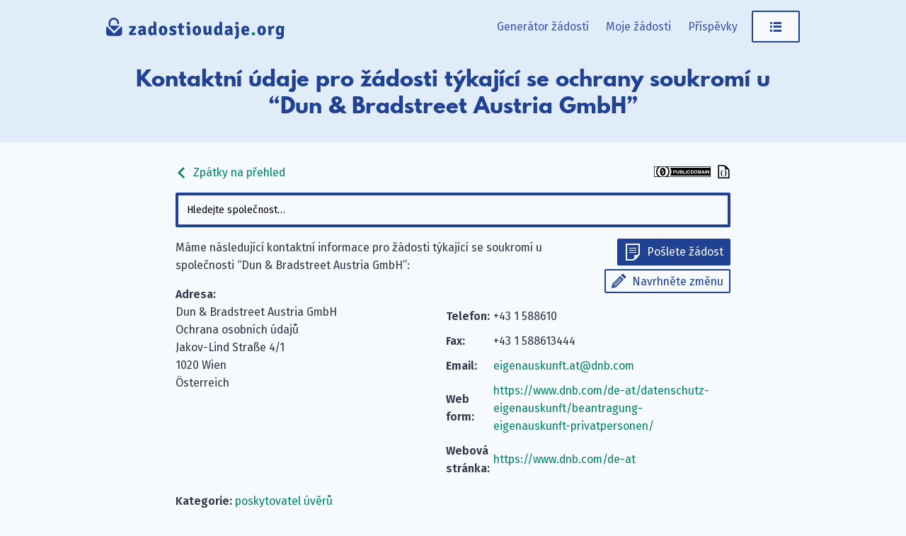

--- FILE ---
content_type: text/html; charset=utf-8
request_url: https://www.zadostioudaje.org/company/dnb-at/
body_size: 4439
content:
<!doctype html><html lang=cs-CZ><head><meta charset=UTF-8><meta name=viewport content="width=device-width,initial-scale=1"><meta http-equiv=X-UA-Compatible content="IE=edge"><title>Dun & Bradstreet Austria GmbH: Detaily kontaktů týkajících se soukromí &#183; zadostioudaje.org</title><link rel=alternate hreflang=de href=https://www.datenanfragen.de/company/dnb-at/><link rel=alternate hreflang=en href=https://www.datarequests.org/company/dnb-at/><link rel=alternate hreflang=fr href=https://www.demandetesdonnees.fr/company/dnb-at/><link rel=alternate hreflang=pt href=https://www.pedidodedados.org/company/dnb-at/><link rel=alternate hreflang=es href=https://www.solicituddedatos.es/company/dnb-at/><link rel=alternate hreflang=hr href=https://www.osobnipodaci.org/company/dnb-at/><link rel=alternate hreflang=nl href=https://www.gegevensaanvragen.nl/company/dnb-at/><link rel=alternate hreflang=cs href=https://www.zadostioudaje.org/company/dnb-at/><link rel=preconnect href=https://static.dacdn.de><link rel=preload as=font crossorigin=anonymous integrity=sha384-tNBae8zgEksCqZQj7CBECeZFk2QtL2mxVPeHSxF75N/wvJzzmQHcZzv7F/X/fp5C type=font/woff2 href=https://static.dacdn.de/fonts/fira-go/FiraGO-1001-Regular.woff2><link rel=preload as=font crossorigin=anonymous integrity=sha384-+OpL6cf+m9YfQ7ygI08Ss1/7tIegMPGBWnHayunHLqV5SKsNylANZ4+PeiVC5SSN type=font/woff2 href=https://static.dacdn.de/fonts/fira-go/FiraGO-1001-SemiBold.woff2><link rel=preload as=font crossorigin=anonymous integrity=sha384-OweSPaeB1JE8kKcxBY0uMLQ+uMLCkQkkxItLG7y88xrf/KREX5J3LrjBXdGrrh1v type=font/woff2 href=https://static.dacdn.de/fonts/fira-go/FiraGO-1001-Italic.woff2><link rel=preload as=font crossorigin=anonymous integrity=sha384-sWa20lMbvqJHIjx/smLcYHI2mJE8aJTZ1nvZaP6APJ0D45qxe+r7+/UYGy47CuLc type=font/woff2 href=https://static.dacdn.de/fonts/spartan-mb/SpartanMB-1005-ExtraBold.woff><link rel=stylesheet href=https://www.zadostioudaje.org/styles/index.min.css integrity="sha256-AVTUbLB/YaOGa5TkZRWALdSuVa7U0A/lwBfEaHmNgHo=" crossorigin=anonymous><link href=https://www.zadostioudaje.org/blog/index.xml rel=alternate type=application/rss+xml title=zadostioudaje.org><link href=https://www.zadostioudaje.org/blog/index.xml rel=feed type=application/rss+xml title=zadostioudaje.org><meta name=generator content="Hugo 0.139.0"><meta name=description content="Email pro dotazy ohledně soukromí: eigenauskunft.at@dnb.com, Fax: +43 1 588613444, Telefon: +43 1 588610, Adresa: Jakov-Lind Straße 4/1, 1020 Wien, Österreich"><meta name=author content><link rel=canonical href=https://www.zadostioudaje.org/company/dnb-at/><meta itemprop=name content="Dun & Bradstreet Austria GmbH · zadostioudaje.org"><meta itemprop=description content="Email pro dotazy ohledně soukromí: eigenauskunft.at@dnb.com, Fax: +43 1 588613444, Telefon: +43 1 588610, Adresa: Jakov-Lind Straße 4/1, 1020 Wien, Österreich"><meta itemprop=datePublished content="0001-01-01"><meta property="og:locale" content="cs-CZ"><meta property="og:title" content="Dun & Bradstreet Austria GmbH · zadostioudaje.org"><meta property="og:description" content="Email pro dotazy ohledně soukromí: eigenauskunft.at@dnb.com, Fax: +43 1 588613444, Telefon: +43 1 588610, Adresa: Jakov-Lind Straße 4/1, 1020 Wien, Österreich"><meta property="og:type" content="article"><meta property="og:updated_time" content="0001-01-01T00:00:00"><meta property="og:url" content="https://www.zadostioudaje.org/company/dnb-at/"><meta property="og:site_name" content="zadostioudaje.org"><meta property="article:modified_time" content="0001-01-01T00:00:00"><meta property="article:section" content="credit agency"><link rel=apple-touch-icon sizes=180x180 href=/apple-touch-icon.png><link rel=icon type=image/png sizes=32x32 href=/favicon-32x32.png><link rel=icon type=image/png sizes=16x16 href=/favicon-16x16.png><link rel=manifest href=/site.webmanifest><link rel=mask-icon href=/safari-pinned-tab.svg color=#214192><meta name=msapplication-TileColor content="#214192"><meta name=theme-color content="#214192"></head><body><a id=skip-to-content href=#heading>Skip to content</a><aside id=flash-messages></aside><header id=nav-header><div id=nav-header-bg></div><div id=header-main class=container><a href=https://www.zadostioudaje.org/ title="Zpět na hlavní stranu" style=position:relative;display:inline-block><img id=logo src=https://www.zadostioudaje.org/img/logo-zadostioudaje.svg title="logo zadostioudaje.org" height=50 width=396></a><nav id=main-nav><div id=menu-items><a href=https://www.zadostioudaje.org/generator/ class="menu-link desktop-only">Generátor žádostí</a>
<a href=https://www.zadostioudaje.org/my-requests/ class="menu-link desktop-only my-requests-link">Moje žádosti</a>
<a href=https://www.zadostioudaje.org/blog/ class="menu-link desktop-only">Příspěvky</a><div class=dropdown-container><a class="button button-secondary menu-link" href=javascript:void(0) id=main-nav-menu-link><span class="icon icon-menu" title="Otevřít menu"></span></a><div class=dropdown id=personal-menu><div class=mobile-only><a class="button button-primary icon icon-letter menu-link" href=https://www.zadostioudaje.org/generator/ style=border-radius:0>Generátor žádostí</a>
<a href=https://www.zadostioudaje.org/my-requests/ class="menu-link my-requests-link">Moje žádosti</a>
<a href=https://www.zadostioudaje.org/blog/ class=menu-link>Příspěvky</a></div><a href=https://www.zadostioudaje.org/company/ class=menu-link>Databáze společností</a>
<a href=https://www.zadostioudaje.org/id-data-controls/ class=menu-link>Moje uložená data</a>
<a href=https://www.zadostioudaje.org/privacy-controls/ class=menu-link>Nastavení soukromí</a><div id=personal-menu-i18n-widget class=i18n-widget-container></div></div></div></div></nav><div class=clearfix></div></div><div id=heading-bg><div id=heading class=container><h1>Kontaktní údaje pro žádosti týkající se ochrany soukromí u “Dun & Bradstreet Austria GmbH”</h1></div></div></header><div class=container><main class=narrow-page style=overflow-wrap:break-word><div style=display:flex;align-items:center;justify-content:space-between><a class=no-link-decoration href=https://www.zadostioudaje.org/company><span class="icon inline-icon inline-icon-left icon-arrow-left"></span>
Zpátky na přehled</a>
<span><a rel=license href=https://creativecommons.org/publicdomain/zero/1.0/deed.cs title="Tato databáze je licencována pod CC0 1.0 Univerzální licencí." class=no-link-decoration><img src=https://www.zadostioudaje.org/img/cc-zero-button.svg width=80 height=15></a>
<a href=https://www.zadostioudaje.org/db/dnb-at.json title="Zobrazit ve strojově čitelném JSONu" class=no-link-decoration><span class="icon inline-icon inline-icon-right icon-json-document" style=color:initial></a></span></div><div id=company-search></div><div id=company-details><div class=col100-mobile style="float:right;text-align:right;padding:0 0 15px 15px"><a class="button button-primary button-small icon icon-letter" href="https://www.zadostioudaje.org/generator#!company=dnb-at" style=margin-bottom:5px>Pošlete žádost</a><br><a class="button button-secondary button-small icon icon-pencil" href="https://www.zadostioudaje.org/suggest#!type=edit&amp;for=cdb&amp;slug=dnb-at">Navrhněte změnu</a></div><p>Máme následující kontaktní informace pro žádosti týkající se soukromí u společnosti “Dun & Bradstreet Austria GmbH”:</p><div class="col50 col100-mobile"><strong>Adresa:</strong><br>Dun & Bradstreet Austria GmbH<br>Ochrana osobních údajů<br>Jakov-Lind Straße 4/1<br>1020 Wien<br>Österreich</div><div class="col50 col100-mobile"><table class="contact-table narrow-table"><tr><td><strong>Telefon:</strong></td><td>+43 1 588610</td></tr><tr><td><strong>Fax:</strong></td><td>+43 1 588613444</td></tr><tr><td><strong>Email:</strong></td><td><a href=mailto:eigenauskunft.at@dnb.com>eigenauskunft.at@dnb.com</a></td></tr><tr><td><strong>Web form:</strong></td><td><a href=https://www.dnb.com/de-at/datenschutz-eigenauskunft/beantragung-eigenauskunft-privatpersonen/ rel=nofollow>https://www.dnb.com/de-at/datenschutz-eigenauskunft/beantragung-eigenauskunft-privatpersonen/</a></td></tr><tr><td><strong>Webová stránka:</strong></td><td><a href=https://www.dnb.com/de-at rel=nofollow>https://www.dnb.com/de-at</a></td></tr></table></div><div class=clearfix></div><p><strong>Kategorie:</strong>
<a href=https://www.zadostioudaje.org/categories/credit-agency/>poskytovatel úvěrů</a></p><p><strong>Zdroje:</strong></p><ul><li><a href=https://www.dnb.com/de-at/datenschutz-eigenauskunft/beantragung-eigenauskunft-privatpersonen/ rel=nofollow>https://www.dnb.com/de-at/datenschutz-eigenauskunft/beantragung-eigenauskunft-privatpersonen/</a></li><li><a href=https://www.dnb.com/de-at/impressum/ rel=nofollow>https://www.dnb.com/de-at/impressum/</a></li></ul></div><div id=companies-help-needed class="box box-info" style=margin-bottom:20px>Jsou data nepřesná nebo jste v naší databázi nenašli společnost, kterou jste hledali? Navrhněte <a href='https://www.zadostioudaje.org/suggest#!type=edit&for=cdb&slug=dnb-at'>změnu této společnosti</a> nebo <a href='https://www.zadostioudaje.org/suggest#!type=new&for=cdb'>přidejte novou společnost</a>. Děkujeme za pomoc!</div><div id=related-companies><h2>Podobné společnosti</h2><ul><li><a href=https://www.zadostioudaje.org/company/akv-at/>AKV EUROPA – Alpenländischer Kreditorenverband</a></li><li><a href=https://www.zadostioudaje.org/company/crif-at/>CRIF GmbH</a></li><li><a href=https://www.zadostioudaje.org/company/ksv1870/>KSV1870 Holding AG</a></li><li><a href=https://www.zadostioudaje.org/company/bfs-finance/>BFS finance GmbH</a></li><li><a href=https://www.zadostioudaje.org/company/bfs-health-finance/>BFS health finance GmbH</a></li></ul></div><div id=comments-widget data-display-warning=1></div></main></div><footer id=footer><div class=container><div class="col33 footer-col" style=padding-right:20px><p style=margin:0>Jsme Datenanfragen.de e.&nbsp;V., registrovaná nezisková organizace z Německa. Naším cílem je pomáhat lidem využívat jejich právo na soukromí. <a href=https://www.datarequests.org/verein/>Zjistěte více. (EN)</a></p><div class=social-icons><a href=https://www.zadostioudaje.org/blog/index.xml class="icon icon-rss" title="Odebírejte příspěvky na našem blogu pomocí RSS čtečky."><span class=sr-only>Odebírejte příspěvky na našem blogu pomocí RSS čtečky.</span></a>
<a rel=me href=https://github.com/datenanfragen/ class="icon icon-github" title="Najděte nás na GitHubu."><span class=sr-only>Najděte nás na GitHubu.</span></a>
<a href=https://matrix.to/#/#datenanfragen:matrix.altpeter.me class="icon icon-matrix" title="Kontaktujte nás pomocí Matrixu."><span class=sr-only>Kontaktujte nás pomocí Matrixu.</span></a>
<a rel=me href=https://mastodon.social/@datarequestsORG class="icon icon-mastodon" title="Sledujte nás na Mastodonu."><span class=sr-only>Sledujte nás na Mastodonu.</span></a></div><div class=i18n-button-container></div></div><div class=col66><div class=footer-row><div class="col33 footer-col"><strong>zadostioudaje.org</strong><ul><li><a href=https://www.zadostioudaje.org/generator/>Generátor žádostí</a></li><li><a href=https://www.zadostioudaje.org/my-requests/>Moje žádosti</a></li><li><a href=https://www.zadostioudaje.org/id-data-controls/>Moje uložené údaje</a></li><li><a href=https://www.zadostioudaje.org/company/>Databáze společností</a></li><li><a href=https://www.zadostioudaje.org/g/>Advanced generator</a></li></ul></div><div class="col33 footer-col"><strong>Komunita</strong><ul><li><a href=https://www.datarequests.org/contribute/>Přispět (EN)</a></li><li><a href=https://www.datarequests.org/donate/>Darovat (EN)</a></li><li><a href=https://www.datarequests.org/verein/become-a-member/>Stát se členem (EN)</a></li><li><a href=https://www.datarequests.org/open-source/>Open source (EN)</a></li><li><a href=https://www.datarequests.org/open-source/#contributors>Přispěvatelé (EN)</a></li><li><a href=https://www.datarequests.org/verein/code-of-conduct/>Code of conduct (EN)</a></li></ul></div><div class="col33 footer-col"><strong>Datenanfragen.de e. V.</strong><ul><li><a href=https://www.datarequests.org/verein/>O spolku (EN)</a></li><li><a href=https://www.datarequests.org/verein/mission-statement/>Naše cíle (EN)</a></li><li><a href=https://www.datarequests.org/verein/constitution/>Stanovy (EN)</a></li><li><a href=https://www.datarequests.org/verein/transparency/>Transparentnost (EN)</a></li><li><a href=https://www.datarequests.org/verein/board/>Předsednictvo (EN)</a></li></ul></div></div><div class=clearfix></div><div class=footer-row><div class="col33 footer-col"><strong>Dovězte se více</strong><ul><li><a href=https://www.datarequests.org/blog/your-gdpr-rights/>Vaše práva podle GDPR (EN)</a></li><li><a href=https://www.datarequests.org/sample-letters/>Vzorové dopisy (EN)</a></li><li><a href=https://www.datarequests.org/supervisory-authorities/>Kontrolní orgány (EN)</a></li><li><a href=https://www.zadostioudaje.org/blog/>Blog</a></li><li><a href=https://www.datarequests.org/verein/press/>Pro novináře (EN)</a></li><li><a href=https://www.datarequests.org/verein/event/>Události & přednášky (EN)</a></li></ul></div><div class="col33 footer-col"><strong>Právní otázky</strong><ul><li><a href=https://www.datarequests.org/contact/>Zákonné oznámení a kontakt (EN)</a></li><li><a href=https://www.datarequests.org/privacy/>Zásady ochrany osobních údajů (EN)</a></li><li><a href=https://www.zadostioudaje.org/privacy-controls/>Nastavení soukromí</a></li><li><a href=https://www.datarequests.org/open-source/#license-notices>Oznámení o licencování (EN)</a></li></ul></div><div class="col33 footer-col" style=font-size:10px;margin-top:20px></div></div></div><div class=clearfix></div></div></footer><script>window.SUPPORTED_COUNTRIES=["all","at","be","ch","cz","de","dk","es","fi","fr","gb","gr","hu","ie","it","li","lu","nl","no","pl","pt","se","sk"]</script><script>window.LOCALE="cs",window.SUPPORTED_LANGUAGES={de:"https://www.datenanfragen.de/company/dnb-at/",en:"https://www.datarequests.org/company/dnb-at/",fr:"https://www.demandetesdonnees.fr/company/dnb-at/",pt:"https://www.pedidodedados.org/company/dnb-at/",es:"https://www.solicituddedatos.es/company/dnb-at/",hr:"https://www.osobnipodaci.org/company/dnb-at/",nl:"https://www.gegevensaanvragen.nl/company/dnb-at/"},window.BASE_URL="https://www.zadostioudaje.org/"</script><script src=https://www.zadostioudaje.org/js/runtime.gen.js></script><script src=https://www.zadostioudaje.org/js/vendors.bundle.gen.js></script><script src=https://www.zadostioudaje.org/js/commons.bundle.gen.js></script><script src=https://www.zadostioudaje.org/js/translations-requests.gen.js></script><script src=https://www.zadostioudaje.org/js/translations-cs.gen.js></script><script src=https://www.zadostioudaje.org/js/error-handler.bundle.gen.js></script><script src=https://www.zadostioudaje.org/js/general.bundle.gen.js></script><script src=https://www.zadostioudaje.org/js/company-list.bundle.gen.js></script><script type=application/ld+json>{"@context":"http://schema.org","@type":"Organization","@id":"https://www.zadostioudaje.org/company/dnb-at/#company","identifier":"dnb-at","name":"Dun \u0026 Bradstreet Austria GmbH","address":"Jakov-Lind Straße 4/1, 1020 Wien, Österreich","url":"https://www.dnb.com/de-at","contactPoint":{"@type":"ContactPoint","telephone":"+43 1 588610","faxNumber":"+43 1 588613444","url":"https://www.dnb.com/de-at","email":"eigenauskunft.at@dnb.com","contactType":"customer support"}}</script></body></html>

--- FILE ---
content_type: application/javascript
request_url: https://www.zadostioudaje.org/js/vendors.bundle.gen.js
body_size: 25146
content:
/*!
 * js/vendors.bundle.gen.js
 * This code is part of the Datenanfragen.de project. We want to help you exercise your rights under the GDPR.
 * 
 * @license MIT
 * @author the Datenanfragen.de project {@link https://github.com/datenanfragen/website/blob/master/AUTHORS}
 * @version 1.0.0
 * @updated 2026-01-25T20:02:25.020Z
 * @see {@link https://github.com/datenanfragen/website|Code repository}
 * @see {@link https://www.datenanfragen.de|German website}
 * @see {@link https://www.datarequests.org|English website}
 * @see {@link https://www.demandetesdonnees.fr|French website}
 * @see {@link https://www.pedidodedados.org/|Portuguese website}
 * @see {@link https://www.solicituddedatos.es/|Spanish website}
 * @see {@link https://www.osobnipodaci.org/|Croatian website}
 * @see {@link https://www.gegevensaanvragen.nl/|Dutch website}
 * @see {@link https://zadostioudaje.org/|Czech website}
 */
(window.webpackJsonp=window.webpackJsonp||[]).push([[2],Array(47).concat([function(e,t,r){"use strict";var n=r(119),i=Object.prototype.toString;function s(e){return"[object Array]"===i.call(e)}function o(e){return void 0===e}function a(e){return null!==e&&"object"==typeof e}function u(e){if("[object Object]"!==i.call(e))return!1;var t=Object.getPrototypeOf(e);return null===t||t===Object.prototype}function c(e){return"[object Function]"===i.call(e)}function l(e,t){if(null!=e)if("object"!=typeof e&&(e=[e]),s(e))for(var r=0,n=e.length;r<n;r++)t.call(null,e[r],r,e);else for(var i in e)Object.prototype.hasOwnProperty.call(e,i)&&t.call(null,e[i],i,e)}e.exports={isArray:s,isArrayBuffer:function(e){return"[object ArrayBuffer]"===i.call(e)},isBuffer:function(e){return null!==e&&!o(e)&&null!==e.constructor&&!o(e.constructor)&&"function"==typeof e.constructor.isBuffer&&e.constructor.isBuffer(e)},isFormData:function(e){return"undefined"!=typeof FormData&&e instanceof FormData},isArrayBufferView:function(e){return"undefined"!=typeof ArrayBuffer&&ArrayBuffer.isView?ArrayBuffer.isView(e):e&&e.buffer&&e.buffer instanceof ArrayBuffer},isString:function(e){return"string"==typeof e},isNumber:function(e){return"number"==typeof e},isObject:a,isPlainObject:u,isUndefined:o,isDate:function(e){return"[object Date]"===i.call(e)},isFile:function(e){return"[object File]"===i.call(e)},isBlob:function(e){return"[object Blob]"===i.call(e)},isFunction:c,isStream:function(e){return a(e)&&c(e.pipe)},isURLSearchParams:function(e){return"undefined"!=typeof URLSearchParams&&e instanceof URLSearchParams},isStandardBrowserEnv:function(){return("undefined"==typeof navigator||"ReactNative"!==navigator.product&&"NativeScript"!==navigator.product&&"NS"!==navigator.product)&&("undefined"!=typeof window&&"undefined"!=typeof document)},forEach:l,merge:function e(){var t={};function r(r,n){u(t[n])&&u(r)?t[n]=e(t[n],r):u(r)?t[n]=e({},r):s(r)?t[n]=r.slice():t[n]=r}for(var n=0,i=arguments.length;n<i;n++)l(arguments[n],r);return t},extend:function(e,t,r){return l(t,(function(t,i){e[i]=r&&"function"==typeof t?n(t,r):t})),e},trim:function(e){return e.trim?e.trim():e.replace(/^\s+|\s+$/g,"")},stripBOM:function(e){return 65279===e.charCodeAt(0)&&(e=e.slice(1)),e}}},,,,,,function(e,t,r){"use strict";Object.defineProperty(t,"__esModule",{value:!0});class n extends Error{}t.default=n},,,,function(e,t,r){"use strict";var n=this&&this.__createBinding||(Object.create?function(e,t,r,n){void 0===n&&(n=r),Object.defineProperty(e,n,{enumerable:!0,get:function(){return t[r]}})}:function(e,t,r,n){void 0===n&&(n=r),e[n]=t[r]}),i=this&&this.__setModuleDefault||(Object.create?function(e,t){Object.defineProperty(e,"default",{enumerable:!0,value:t})}:function(e,t){e.default=t}),s=this&&this.__importStar||function(e){if(e&&e.__esModule)return e;var t={};if(null!=e)for(var r in e)"default"!==r&&Object.prototype.hasOwnProperty.call(e,r)&&n(t,e,r);return i(t,e),t},o=this&&this.__importDefault||function(e){return e&&e.__esModule?e:{default:e}};Object.defineProperty(t,"__esModule",{value:!0}),t.Errors=t.SearchClient=t.Client=void 0;const a=o(r(195));t.Client=a.default;const u=o(r(239));t.SearchClient=u.default;const c=s(r(77));t.Errors=c,t.default={Client:a.default,SearchClient:u.default,Errors:c}},,function(e,t,r){"use strict";Object.defineProperty(t,"__esModule",{value:!0});t.default=class{constructor(e){this.apiCall=e}async create(e){return this.apiCall.post("/collections",e)}async retrieve(){return this.apiCall.get("/collections")}static get RESOURCEPATH(){return"/collections"}}},,,,function(e,t,r){"use strict";Object.defineProperty(t,"__esModule",{value:!0});var n=r(18);t.default=function(){var e=n.createContext(void 0);return{Provider:function(t){var r=t.initialStore,i=t.createStore,s=t.children,o=n.useRef();return o.current||(r&&(console.warn("Provider initialStore is deprecated and will be removed in the next version."),i||(i=function(){return r})),o.current=i()),n.createElement(e.Provider,{value:o.current},s)},useStore:function(t,r){void 0===r&&(r=Object.is);var i=n.useContext(e);if(!i)throw new Error("Seems like you have not used zustand provider as an ancestor.");return i(t,r)},useStoreApi:function(){var t=n.useContext(e);if(!t)throw new Error("Seems like you have not used zustand provider as an ancestor.");return n.useMemo((function(){return{getState:t.getState,setState:t.setState,subscribe:t.subscribe,destroy:t.destroy}}),[t])}}}},function(e,t,r){"use strict";var n=r(55);Object.defineProperty(t,"__esModule",{value:!0}),t.default=void 0;var i=n(r(10)),s=n(r(19)),o=n(r(21)),a=n(r(23)),u=r(241),c=r(57),l=r(242),h=r(243),f=r(244),d=function(){function e(t){var r=this;(0,o.default)(this,e),this.configuration=new u.Configuration(t),this.configuration.validate(),this.typesenseClient=new c.SearchClient(this.configuration.server),this.searchClient={clearCache:function(){return r.clearCache()},search:function(e){return r.searchTypesenseAndAdapt(e)},searchForFacetValues:function(e){return r.searchTypesenseForFacetValuesAndAdapt(e)}}}var t,r,n;return(0,a.default)(e,[{key:"searchTypesenseAndAdapt",value:(n=(0,s.default)(i.default.mark((function e(t){var r,n,s=this;return i.default.wrap((function(e){for(;;)switch(e.prev=e.next){case 0:return e.prev=0,e.next=3,this._adaptAndPerformTypesenseRequest(t);case 3:return r=e.sent,n=r.results.map((function(e,r){return s._validateTypesenseResult(e),new h.SearchResponseAdapter(e,t[r],s.configuration).adapt()})),e.abrupt("return",{results:n});case 8:throw e.prev=8,e.t0=e.catch(0),console.error(e.t0),e.t0;case 12:case"end":return e.stop()}}),e,this,[[0,8]])}))),function(e){return n.apply(this,arguments)})},{key:"searchTypesenseForFacetValuesAndAdapt",value:(r=(0,s.default)(i.default.mark((function e(t){var r,n,s=this;return i.default.wrap((function(e){for(;;)switch(e.prev=e.next){case 0:return e.prev=0,e.next=3,this._adaptAndPerformTypesenseRequest(t);case 3:return r=e.sent,n=r.results.map((function(e,r){return s._validateTypesenseResult(e),new f.FacetSearchResponseAdapter(e,t[r],s.configuration).adapt()})),e.abrupt("return",n);case 8:throw e.prev=8,e.t0=e.catch(0),console.error(e.t0),e.t0;case 12:case"end":return e.stop()}}),e,this,[[0,8]])}))),function(e){return r.apply(this,arguments)})},{key:"_adaptAndPerformTypesenseRequest",value:(t=(0,s.default)(i.default.mark((function e(t){var r,n;return i.default.wrap((function(e){for(;;)switch(e.prev=e.next){case 0:return r=new l.SearchRequestAdapter(t,this.typesenseClient,this.configuration),e.next=3,r.request();case 3:return n=e.sent,e.abrupt("return",n);case 5:case"end":return e.stop()}}),e,this)}))),function(e){return t.apply(this,arguments)})},{key:"clearCache",value:function(){return this.typesenseClient=new c.SearchClient(this.configuration.server),this.searchClient}},{key:"_validateTypesenseResult",value:function(e){if(e.error)throw new Error("".concat(e.code," - ").concat(e.error));if(!e.hits&&!e.grouped_hits)throw new Error("Did not find any hits. ".concat(e.code," - ").concat(e.error))}}]),e}();t.default=d},,,,,,,,,,,,,function(e,t,r){"use strict";var n=this&&this.__importDefault||function(e){return e&&e.__esModule?e:{default:e}};Object.defineProperty(t,"__esModule",{value:!0}),t.ImportError=t.TypesenseError=t.ServerError=t.RequestUnauthorized=t.RequestMalformed=t.ObjectUnprocessable=t.ObjectNotFound=t.ObjectAlreadyExists=t.MissingConfigurationError=t.HTTPError=void 0;const i=n(r(197));t.HTTPError=i.default;const s=n(r(198));t.MissingConfigurationError=s.default;const o=n(r(199));t.ObjectAlreadyExists=o.default;const a=n(r(200));t.ObjectNotFound=a.default;const u=n(r(201));t.ObjectUnprocessable=u.default;const c=n(r(202));t.RequestMalformed=c.default;const l=n(r(203));t.RequestUnauthorized=l.default;const h=n(r(204));t.ServerError=h.default;const f=n(r(205));t.ImportError=f.default;const d=n(r(53));t.TypesenseError=d.default},,,,,,,,,,,,,,,,,,,,,,,,function(e,t,r){"use strict";(function(t){var n=r(47),i=r(213),s=r(121),o={"Content-Type":"application/x-www-form-urlencoded"};function a(e,t){!n.isUndefined(e)&&n.isUndefined(e["Content-Type"])&&(e["Content-Type"]=t)}var u,c={transitional:{silentJSONParsing:!0,forcedJSONParsing:!0,clarifyTimeoutError:!1},adapter:(("undefined"!=typeof XMLHttpRequest||void 0!==t&&"[object process]"===Object.prototype.toString.call(t))&&(u=r(122)),u),transformRequest:[function(e,t){return i(t,"Accept"),i(t,"Content-Type"),n.isFormData(e)||n.isArrayBuffer(e)||n.isBuffer(e)||n.isStream(e)||n.isFile(e)||n.isBlob(e)?e:n.isArrayBufferView(e)?e.buffer:n.isURLSearchParams(e)?(a(t,"application/x-www-form-urlencoded;charset=utf-8"),e.toString()):n.isObject(e)||t&&"application/json"===t["Content-Type"]?(a(t,"application/json"),function(e,t,r){if(n.isString(e))try{return(t||JSON.parse)(e),n.trim(e)}catch(e){if("SyntaxError"!==e.name)throw e}return(r||JSON.stringify)(e)}(e)):e}],transformResponse:[function(e){var t=this.transitional,r=t&&t.silentJSONParsing,i=t&&t.forcedJSONParsing,o=!r&&"json"===this.responseType;if(o||i&&n.isString(e)&&e.length)try{return JSON.parse(e)}catch(e){if(o){if("SyntaxError"===e.name)throw s(e,this,"E_JSON_PARSE");throw e}}return e}],timeout:0,xsrfCookieName:"XSRF-TOKEN",xsrfHeaderName:"X-XSRF-TOKEN",maxContentLength:-1,maxBodyLength:-1,validateStatus:function(e){return e>=200&&e<300}};c.headers={common:{Accept:"application/json, text/plain, */*"}},n.forEach(["delete","get","head"],(function(e){c.headers[e]={}})),n.forEach(["post","put","patch"],(function(e){c.headers[e]=n.merge(o)})),e.exports=c}).call(this,r(212))},,,,,,,,,,,,,,,,function(e,t,r){"use strict";var n=this&&this.__createBinding||(Object.create?function(e,t,r,n){void 0===n&&(n=r),Object.defineProperty(e,n,{enumerable:!0,get:function(){return t[r]}})}:function(e,t,r,n){void 0===n&&(n=r),e[n]=t[r]}),i=this&&this.__setModuleDefault||(Object.create?function(e,t){Object.defineProperty(e,"default",{enumerable:!0,value:t})}:function(e,t){e.default=t}),s=this&&this.__importStar||function(e){if(e&&e.__esModule)return e;var t={};if(null!=e)for(var r in e)"default"!==r&&Object.prototype.hasOwnProperty.call(e,r)&&n(t,e,r);return i(t,e),t};Object.defineProperty(t,"__esModule",{value:!0});const o=s(r(196)),a=r(77);t.default=class{constructor(e){this.nodes=e.nodes||[],this.nodes=this.nodes.map(e=>this.setDefaultPathInNode(e)).map(e=>this.setDefaultPortInNode(e)),this.nearestNode=e.nearestNode||null,this.nearestNode=this.setDefaultPathInNode(this.nearestNode),this.nearestNode=this.setDefaultPortInNode(this.nearestNode),this.connectionTimeoutSeconds=e.connectionTimeoutSeconds||e.timeoutSeconds||10,this.healthcheckIntervalSeconds=e.healthcheckIntervalSeconds||15,this.numRetries=e.numRetries||this.nodes.length+(null==this.nearestNode?0:1)||3,this.retryIntervalSeconds=e.retryIntervalSeconds||.1,this.apiKey=e.apiKey,this.sendApiKeyAsQueryParam=e.sendApiKeyAsQueryParam||!1,this.cacheSearchResultsForSeconds=e.cacheSearchResultsForSeconds||0,this.useServerSideSearchCache=e.useServerSideSearchCache||!1,this.logger=e.logger||o,this.logLevel=e.logLevel||"warn",this.logger.setLevel(this.logLevel),this.additionalHeaders=e.additionalHeaders,this.showDeprecationWarnings(e),this.validate()}validate(){if(null==this.nodes||0===this.nodes.length||this.validateNodes())throw new a.MissingConfigurationError("Ensure that nodes[].protocol, nodes[].host and nodes[].port are set");if(null!=this.nearestNode&&this.isNodeMissingAnyParameters(this.nearestNode))throw new a.MissingConfigurationError("Ensure that nearestNodes.protocol, nearestNodes.host and nearestNodes.port are set");if(null==this.apiKey)throw new a.MissingConfigurationError("Ensure that apiKey is set");return!0}validateNodes(){return this.nodes.some(e=>this.isNodeMissingAnyParameters(e))}isNodeMissingAnyParameters(e){return!["protocol","host","port","path"].every(t=>e.hasOwnProperty(t))&&null==e.url}setDefaultPathInNode(e){return null==e||e.hasOwnProperty("path")||(e.path=""),e}setDefaultPortInNode(e){if(null!=e&&!e.hasOwnProperty("port")&&e.hasOwnProperty("protocol"))switch(e.protocol){case"https":e.port=443;break;case"http":e.port=80}return e}showDeprecationWarnings(e){e.timeoutSeconds&&this.logger.warn("Deprecation warning: timeoutSeconds is now renamed to connectionTimeoutSeconds"),e.masterNode&&this.logger.warn("Deprecation warning: masterNode is now consolidated to nodes, starting with Typesense Server v0.12"),e.readReplicaNodes&&this.logger.warn("Deprecation warning: readReplicaNodes is now consolidated to nodes, starting with Typesense Server v0.12")}}},function(e,t,r){"use strict";var n=this&&this.__importDefault||function(e){return e&&e.__esModule?e:{default:e}};Object.defineProperty(t,"__esModule",{value:!0});const i=n(r(206)),s=r(77),o=n(r(53));t.default=class{constructor(e){this.configuration=e,this.apiKey=this.configuration.apiKey,this.nodes=JSON.parse(JSON.stringify(this.configuration.nodes)),this.nearestNode=JSON.parse(JSON.stringify(this.configuration.nearestNode)),this.connectionTimeoutSeconds=this.configuration.connectionTimeoutSeconds,this.healthcheckIntervalSeconds=this.configuration.healthcheckIntervalSeconds,this.numRetriesPerRequest=this.configuration.numRetries,this.retryIntervalSeconds=this.configuration.retryIntervalSeconds,this.sendApiKeyAsQueryParam=this.configuration.sendApiKeyAsQueryParam,this.additionalUserHeaders=this.configuration.additionalHeaders,this.logger=this.configuration.logger,this.initializeMetadataForNodes(),this.currentNodeIndex=-1}async get(e,t={},{abortSignal:r=null,responseType:n=null}={}){return this.performRequest("get",e,{queryParameters:t,abortSignal:r,responseType:n})}async delete(e,t={}){return this.performRequest("delete",e,{queryParameters:t})}async post(e,t={},r={},n={}){return this.performRequest("post",e,{queryParameters:r,bodyParameters:t,additionalHeaders:n})}async put(e,t={},r={}){return this.performRequest("put",e,{queryParameters:r,bodyParameters:t})}async patch(e,t={},r={}){return this.performRequest("patch",e,{queryParameters:r,bodyParameters:t})}async performRequest(e,t,{queryParameters:r=null,bodyParameters:n=null,additionalHeaders:s={},abortSignal:o=null,responseType:a=null}){var u,c,l;this.configuration.validate();const h=Date.now();let f;this.logger.debug(`Request #${h}: Performing ${e.toUpperCase()} request: ${t}`);for(let d=1;d<=this.numRetriesPerRequest+1;d++){let p,y=this.getNextNode(h);if(this.logger.debug(`Request #${h}: Attempting ${e.toUpperCase()} request Try #${d} to Node ${y.index}`),o&&o.aborted)return Promise.reject(new Error("Request aborted by caller."));try{let l={method:e,url:this.uriFor(t,y),headers:Object.assign({},this.defaultHeaders(),s,this.additionalUserHeaders),timeout:1e3*this.connectionTimeoutSeconds,maxContentLength:1/0,maxBodyLength:1/0,responseType:a,validateStatus:e=>e>0,transformResponse:[(e,t)=>{let r=e;return void 0!==t&&"string"==typeof e&&t["content-type"]&&t["content-type"].startsWith("application/json")&&(r=JSON.parse(e)),r}]};if(r&&0!==Object.keys(r).length&&(l.params=r),this.sendApiKeyAsQueryParam&&(l.params=l.params||{},l.params["x-typesense-api-key"]=this.apiKey),n&&("string"==typeof n&&0!==n.length||"object"==typeof n&&0!==Object.keys(n).length)&&(l.data=n),o){const e=i.default.CancelToken.source();p=()=>e.cancel(),o.addEventListener("abort",p),l.cancelToken=e.token}let f=await i.default(l);if(f.status>=1&&f.status<=499&&this.setNodeHealthcheck(y,!0),this.logger.debug(`Request #${h}: Request to Node ${y.index} was made. Response Code was ${f.status}.`),f.status>=200&&f.status<300)return Promise.resolve(f.data);if(f.status<500)return Promise.reject(this.customErrorForResponse(f,null===(u=f.data)||void 0===u?void 0:u.message));throw this.customErrorForResponse(f,null===(c=f.data)||void 0===c?void 0:c.message)}catch(e){this.setNodeHealthcheck(y,!1),f=e,this.logger.warn(`Request #${h}: Request to Node ${y.index} failed due to "${e.code} ${e.message}${null==e.response?"":" - "+JSON.stringify(null===(l=e.response)||void 0===l?void 0:l.data)}"`),this.logger.warn(`Request #${h}: Sleeping for ${this.retryIntervalSeconds}s and then retrying request...`),await this.timer(this.retryIntervalSeconds)}finally{o&&p&&o.removeEventListener("abort",p)}}return this.logger.debug(`Request #${h}: No retries left. Raising last error`),Promise.reject(f)}getNextNode(e=0){if(null!=this.nearestNode){if(this.logger.debug(`Request #${e}: Nodes Health: Node ${this.nearestNode.index} is ${!0===this.nearestNode.isHealthy?"Healthy":"Unhealthy"}`),!0===this.nearestNode.isHealthy||this.nodeDueForHealthcheck(this.nearestNode,e))return this.logger.debug(`Request #${e}: Updated current node to Node ${this.nearestNode.index}`),this.nearestNode;this.logger.debug(`Request #${e}: Falling back to individual nodes`)}let t;this.logger.debug(`Request #${e}: Nodes Health: ${this.nodes.map(e=>`Node ${e.index} is ${!0===e.isHealthy?"Healthy":"Unhealthy"}`).join(" || ")}`);for(let r=0;r<=this.nodes.length;r++)if(this.currentNodeIndex=(this.currentNodeIndex+1)%this.nodes.length,t=this.nodes[this.currentNodeIndex],!0===t.isHealthy||this.nodeDueForHealthcheck(t,e))return this.logger.debug(`Request #${e}: Updated current node to Node ${t.index}`),t;return this.logger.debug(`Request #${e}: No healthy nodes were found. Returning the next node, Node ${t.index}`),t}nodeDueForHealthcheck(e,t=0){const r=Date.now()-e.lastAccessTimestamp>1e3*this.healthcheckIntervalSeconds;return r&&this.logger.debug(`Request #${t}: Node ${e.index} has exceeded healtcheckIntervalSeconds of ${this.healthcheckIntervalSeconds}. Adding it back into rotation.`),r}initializeMetadataForNodes(){null!=this.nearestNode&&(this.nearestNode.index="nearestNode",this.setNodeHealthcheck(this.nearestNode,!0)),this.nodes.forEach((e,t)=>{e.index=t,this.setNodeHealthcheck(e,!0)})}setNodeHealthcheck(e,t){e.isHealthy=t,e.lastAccessTimestamp=Date.now()}uriFor(e,t){return null!=t.url?`${t.url}${e}`:`${t.protocol}://${t.host}:${t.port}${t.path}${e}`}defaultHeaders(){let e={};return this.sendApiKeyAsQueryParam||(e["X-TYPESENSE-API-KEY"]=this.apiKey),e["Content-Type"]="application/json",e}async timer(e){return new Promise(t=>setTimeout(t,1e3*e))}customErrorForResponse(e,t){let r="Request failed with HTTP code "+e.status;"string"==typeof t&&""!==t.trim()&&(r+=" | Server said: "+t);let n=new o.default(r);return n=400===e.status?new s.RequestMalformed(r):401===e.status?new s.RequestUnauthorized(r):404===e.status?new s.ObjectNotFound(r):409===e.status?new s.ObjectAlreadyExists(r):422===e.status?new s.ObjectUnprocessable(r):e.status>=500&&e.status<=599?new s.ServerError(r):new s.HTTPError(r),n.httpStatus=e.status,n}}},function(e,t,r){"use strict";e.exports=function(e,t){return function(){for(var r=new Array(arguments.length),n=0;n<r.length;n++)r[n]=arguments[n];return e.apply(t,r)}}},function(e,t,r){"use strict";var n=r(47);function i(e){return encodeURIComponent(e).replace(/%3A/gi,":").replace(/%24/g,"$").replace(/%2C/gi,",").replace(/%20/g,"+").replace(/%5B/gi,"[").replace(/%5D/gi,"]")}e.exports=function(e,t,r){if(!t)return e;var s;if(r)s=r(t);else if(n.isURLSearchParams(t))s=t.toString();else{var o=[];n.forEach(t,(function(e,t){null!=e&&(n.isArray(e)?t+="[]":e=[e],n.forEach(e,(function(e){n.isDate(e)?e=e.toISOString():n.isObject(e)&&(e=JSON.stringify(e)),o.push(i(t)+"="+i(e))})))})),s=o.join("&")}if(s){var a=e.indexOf("#");-1!==a&&(e=e.slice(0,a)),e+=(-1===e.indexOf("?")?"?":"&")+s}return e}},function(e,t,r){"use strict";e.exports=function(e,t,r,n,i){return e.config=t,r&&(e.code=r),e.request=n,e.response=i,e.isAxiosError=!0,e.toJSON=function(){return{message:this.message,name:this.name,description:this.description,number:this.number,fileName:this.fileName,lineNumber:this.lineNumber,columnNumber:this.columnNumber,stack:this.stack,config:this.config,code:this.code}},e}},function(e,t,r){"use strict";var n=r(47),i=r(214),s=r(215),o=r(120),a=r(216),u=r(219),c=r(220),l=r(123);e.exports=function(e){return new Promise((function(t,r){var h=e.data,f=e.headers,d=e.responseType;n.isFormData(h)&&delete f["Content-Type"];var p=new XMLHttpRequest;if(e.auth){var y=e.auth.username||"",g=e.auth.password?unescape(encodeURIComponent(e.auth.password)):"";f.Authorization="Basic "+btoa(y+":"+g)}var m=a(e.baseURL,e.url);function v(){if(p){var n="getAllResponseHeaders"in p?u(p.getAllResponseHeaders()):null,s={data:d&&"text"!==d&&"json"!==d?p.response:p.responseText,status:p.status,statusText:p.statusText,headers:n,config:e,request:p};i(t,r,s),p=null}}if(p.open(e.method.toUpperCase(),o(m,e.params,e.paramsSerializer),!0),p.timeout=e.timeout,"onloadend"in p?p.onloadend=v:p.onreadystatechange=function(){p&&4===p.readyState&&(0!==p.status||p.responseURL&&0===p.responseURL.indexOf("file:"))&&setTimeout(v)},p.onabort=function(){p&&(r(l("Request aborted",e,"ECONNABORTED",p)),p=null)},p.onerror=function(){r(l("Network Error",e,null,p)),p=null},p.ontimeout=function(){var t="timeout of "+e.timeout+"ms exceeded";e.timeoutErrorMessage&&(t=e.timeoutErrorMessage),r(l(t,e,e.transitional&&e.transitional.clarifyTimeoutError?"ETIMEDOUT":"ECONNABORTED",p)),p=null},n.isStandardBrowserEnv()){var w=(e.withCredentials||c(m))&&e.xsrfCookieName?s.read(e.xsrfCookieName):void 0;w&&(f[e.xsrfHeaderName]=w)}"setRequestHeader"in p&&n.forEach(f,(function(e,t){void 0===h&&"content-type"===t.toLowerCase()?delete f[t]:p.setRequestHeader(t,e)})),n.isUndefined(e.withCredentials)||(p.withCredentials=!!e.withCredentials),d&&"json"!==d&&(p.responseType=e.responseType),"function"==typeof e.onDownloadProgress&&p.addEventListener("progress",e.onDownloadProgress),"function"==typeof e.onUploadProgress&&p.upload&&p.upload.addEventListener("progress",e.onUploadProgress),e.cancelToken&&e.cancelToken.promise.then((function(e){p&&(p.abort(),r(e),p=null)})),h||(h=null),p.send(h)}))}},function(e,t,r){"use strict";var n=r(121);e.exports=function(e,t,r,i,s){var o=new Error(e);return n(o,t,r,i,s)}},function(e,t,r){"use strict";e.exports=function(e){return!(!e||!e.__CANCEL__)}},function(e,t,r){"use strict";var n=r(47);e.exports=function(e,t){t=t||{};var r={},i=["url","method","data"],s=["headers","auth","proxy","params"],o=["baseURL","transformRequest","transformResponse","paramsSerializer","timeout","timeoutMessage","withCredentials","adapter","responseType","xsrfCookieName","xsrfHeaderName","onUploadProgress","onDownloadProgress","decompress","maxContentLength","maxBodyLength","maxRedirects","transport","httpAgent","httpsAgent","cancelToken","socketPath","responseEncoding"],a=["validateStatus"];function u(e,t){return n.isPlainObject(e)&&n.isPlainObject(t)?n.merge(e,t):n.isPlainObject(t)?n.merge({},t):n.isArray(t)?t.slice():t}function c(i){n.isUndefined(t[i])?n.isUndefined(e[i])||(r[i]=u(void 0,e[i])):r[i]=u(e[i],t[i])}n.forEach(i,(function(e){n.isUndefined(t[e])||(r[e]=u(void 0,t[e]))})),n.forEach(s,c),n.forEach(o,(function(i){n.isUndefined(t[i])?n.isUndefined(e[i])||(r[i]=u(void 0,e[i])):r[i]=u(void 0,t[i])})),n.forEach(a,(function(n){n in t?r[n]=u(e[n],t[n]):n in e&&(r[n]=u(void 0,e[n]))}));var l=i.concat(s).concat(o).concat(a),h=Object.keys(e).concat(Object.keys(t)).filter((function(e){return-1===l.indexOf(e)}));return n.forEach(h,c),r}},function(e,t,r){"use strict";function n(e){this.message=e}n.prototype.toString=function(){return"Cancel"+(this.message?": "+this.message:"")},n.prototype.__CANCEL__=!0,e.exports=n},function(e,t,r){"use strict";Object.defineProperty(t,"__esModule",{value:!0});const n=r(77),i=r(128);class s extends i.SearchOnlyDocuments{constructor(e,t,r){super(e,t,r)}async create(e,t={}){if(!e)throw new Error("No document provided");return this.apiCall.post(this.endpointPath(),e,t)}async upsert(e,t={}){if(!e)throw new Error("No document provided");return this.apiCall.post(this.endpointPath(),e,Object.assign({},t,{action:"upsert"}))}async update(e,t={}){if(!e)throw new Error("No document provided");return this.apiCall.post(this.endpointPath(),e,Object.assign({},t,{action:"update"}))}async delete(e={}){return"string"==typeof e?this.apiCall.delete(this.endpointPath(e),e):this.apiCall.delete(this.endpointPath(),e)}async createMany(e,t={}){return this.configuration.logger.warn("createMany is deprecated and will be removed in a future version. Use import instead, which now takes both an array of documents or a JSONL string of documents"),this.import(e,t)}async import(e,t={}){let r;if(Array.isArray(e))try{r=e.map(e=>JSON.stringify(e)).join("\n")}catch(e){if(RangeError instanceof e&&(null==e?void 0:e.includes("Too many properties to enumerate")))throw new Error(e+"\n          It looks like you have reached a Node.js limit that restricts the number of keys in an Object: https://stackoverflow.com/questions/9282869/are-there-limits-to-the-number-of-properties-in-a-javascript-object\n\n          Please try reducing the number of keys in your document, or using CURL to import your data.\n          ");throw new Error(e)}else r=e;const i=await this.apiCall.performRequest("post",this.endpointPath("import"),{queryParameters:t,bodyParameters:r,additionalHeaders:{"Content-Type":"text/plain"}});if(Array.isArray(e)){const e=i.split("\n").map(e=>JSON.parse(e)),t=e.filter(e=>!1===e.success);if(t.length>0)throw new n.ImportError(`${e.length-t.length} documents imported successfully, ${t.length} documents failed during import. Use \`error.importResults\` from the raised exception to get a detailed error reason for each document.`,e);return e}return i}async export(e={}){return this.apiCall.get(this.endpointPath("export"),e)}async exportStream(e={}){return this.apiCall.get(this.endpointPath("export"),e,{responseType:"stream"})}}t.default=s},function(e,t,r){"use strict";var n=this&&this.__importDefault||function(e){return e&&e.__esModule?e:{default:e}};Object.defineProperty(t,"__esModule",{value:!0}),t.SearchOnlyDocuments=void 0;const i=n(r(129)),s=n(r(59));t.SearchOnlyDocuments=class{constructor(e,t,r){this.collectionName=e,this.apiCall=t,this.configuration=r,this.requestWithCache=new i.default}async search(e,{cacheSearchResultsForSeconds:t=this.configuration.cacheSearchResultsForSeconds,abortSignal:r=null}={}){let n={};!0===this.configuration.useServerSideSearchCache&&(n.use_cache=!0);const i=Object.assign({},e,n);return this.requestWithCache.perform(this.apiCall,this.apiCall.get,[this.endpointPath("search"),i,{abortSignal:r}],{cacheResponseForSeconds:t})}endpointPath(e){return`${s.default.RESOURCEPATH}/${this.collectionName}/documents${void 0===e?"":"/"+e}`}static get RESOURCEPATH(){return"/documents"}}},function(e,t,r){"use strict";Object.defineProperty(t,"__esModule",{value:!0});const n=120,i=100;t.default=class{constructor(){this.responseCache=new Map}async perform(e,t,r,s){const{cacheResponseForSeconds:o=n,maxSize:a=i}=s;if(o<=0||a<=0)return t.call(e,...r);const u=JSON.stringify(r),c=this.responseCache.get(u),l=Date.now();if(c){if(l-c.requestTimestamp<1e3*o)return this.responseCache.delete(u),this.responseCache.set(u,c),Promise.resolve(c.response);this.responseCache.delete(u)}const h=await t.call(e,...r);this.responseCache.set(u,{requestTimestamp:l,response:h});if(this.responseCache.size>a){const e=this.responseCache.keys().next().value;this.responseCache.delete(e)}return h}}},function(e,t,r){"use strict";var n=this&&this.__importDefault||function(e){return e&&e.__esModule?e:{default:e}};Object.defineProperty(t,"__esModule",{value:!0});const i=n(r(59));class s{constructor(e,t){this.collectionName=e,this.apiCall=t}async upsert(e,t){return this.apiCall.put(this.endpointPath(e),t)}async retrieve(){return this.apiCall.get(this.endpointPath())}endpointPath(e){return`${i.default.RESOURCEPATH}/${this.collectionName}${s.RESOURCEPATH}${void 0===e?"":"/"+e}`}static get RESOURCEPATH(){return"/overrides"}}t.default=s},function(e,t,r){"use strict";var n=this&&this.__importDefault||function(e){return e&&e.__esModule?e:{default:e}};Object.defineProperty(t,"__esModule",{value:!0});const i=n(r(59));class s{constructor(e,t){this.collectionName=e,this.apiCall=t}async upsert(e,t){return this.apiCall.put(this.endpointPath(e),t)}async retrieve(){return this.apiCall.get(this.endpointPath())}endpointPath(e){return`${i.default.RESOURCEPATH}/${this.collectionName}${s.RESOURCEPATH}${void 0===e?"":"/"+e}`}static get RESOURCEPATH(){return"/synonyms"}}t.default=s},function(e,t,r){"use strict";Object.defineProperty(t,"__esModule",{value:!0});class n{constructor(e){this.apiCall=e}async upsert(e,t){return this.apiCall.put(this.endpointPath(e),t)}async retrieve(){return this.apiCall.get("/aliases")}endpointPath(e){return`${n.RESOURCEPATH}/${e}`}static get RESOURCEPATH(){return"/aliases"}}t.default=n},function(e,t,r){"use strict";(function(e){Object.defineProperty(t,"__esModule",{value:!0});const n=r(89);class i{constructor(e){this.apiCall=e,this.apiCall=e}async create(e){return this.apiCall.post(i.RESOURCEPATH,e)}async retrieve(){return this.apiCall.get("/keys")}generateScopedSearchKey(t,r){const i=JSON.stringify(r),s=`${e.from(n.createHmac("sha256",t).update(i).digest("base64"))}${t.substr(0,4)}${i}`;return e.from(s).toString("base64")}static get RESOURCEPATH(){return"/keys"}}t.default=i}).call(this,r(172).Buffer)},function(e,t,r){"use strict";var n=this&&this.__importDefault||function(e){return e&&e.__esModule?e:{default:e}};Object.defineProperty(t,"__esModule",{value:!0});const i=n(r(129));t.default=class{constructor(e,t,r=!1){this.apiCall=e,this.configuration=t,this.useTextContentType=r,this.requestWithCache=new i.default}async perform(e,t={},{cacheSearchResultsForSeconds:r=this.configuration.cacheSearchResultsForSeconds}={}){let n={};this.useTextContentType&&(n["content-type"]="text/plain");let i={};!0===this.configuration.useServerSideSearchCache&&(i.use_cache=!0);const s=Object.assign({},t,i);return this.requestWithCache.perform(this.apiCall,this.apiCall.post,["/multi_search",e,s,n],{cacheResponseForSeconds:r})}}},function(e,t,r){"use strict";Object.defineProperty(t,"__esModule",{value:!0}),t.utils=void 0;var n={_adaptHighlightTag:function(e,t,r){return e.replace(new RegExp("<mark>","g"),t||"<mark>").replace(new RegExp("</mark>","g"),r||"</mark>")},_adaptNumberOfPages:function(){var e=this.typesenseResponse.found/this.typesenseResponse.request_params.per_page;return Number.isFinite(e)?Math.ceil(e):1}};t.utils=n},,,,,,,,,,,,,,,,,,,,,,,,,,,,,,,,,,,,,function(e,t,r){"use strict";(function(e){
/*!
 * The buffer module from node.js, for the browser.
 *
 * @author   Feross Aboukhadijeh <http://feross.org>
 * @license  MIT
 */
var n=r(231),i=r(232),s=r(233);function o(){return u.TYPED_ARRAY_SUPPORT?2147483647:1073741823}function a(e,t){if(o()<t)throw new RangeError("Invalid typed array length");return u.TYPED_ARRAY_SUPPORT?(e=new Uint8Array(t)).__proto__=u.prototype:(null===e&&(e=new u(t)),e.length=t),e}function u(e,t,r){if(!(u.TYPED_ARRAY_SUPPORT||this instanceof u))return new u(e,t,r);if("number"==typeof e){if("string"==typeof t)throw new Error("If encoding is specified then the first argument must be a string");return h(this,e)}return c(this,e,t,r)}function c(e,t,r,n){if("number"==typeof t)throw new TypeError('"value" argument must not be a number');return"undefined"!=typeof ArrayBuffer&&t instanceof ArrayBuffer?function(e,t,r,n){if(t.byteLength,r<0||t.byteLength<r)throw new RangeError("'offset' is out of bounds");if(t.byteLength<r+(n||0))throw new RangeError("'length' is out of bounds");t=void 0===r&&void 0===n?new Uint8Array(t):void 0===n?new Uint8Array(t,r):new Uint8Array(t,r,n);u.TYPED_ARRAY_SUPPORT?(e=t).__proto__=u.prototype:e=f(e,t);return e}(e,t,r,n):"string"==typeof t?function(e,t,r){"string"==typeof r&&""!==r||(r="utf8");if(!u.isEncoding(r))throw new TypeError('"encoding" must be a valid string encoding');var n=0|p(t,r),i=(e=a(e,n)).write(t,r);i!==n&&(e=e.slice(0,i));return e}(e,t,r):function(e,t){if(u.isBuffer(t)){var r=0|d(t.length);return 0===(e=a(e,r)).length||t.copy(e,0,0,r),e}if(t){if("undefined"!=typeof ArrayBuffer&&t.buffer instanceof ArrayBuffer||"length"in t)return"number"!=typeof t.length||(n=t.length)!=n?a(e,0):f(e,t);if("Buffer"===t.type&&s(t.data))return f(e,t.data)}var n;throw new TypeError("First argument must be a string, Buffer, ArrayBuffer, Array, or array-like object.")}(e,t)}function l(e){if("number"!=typeof e)throw new TypeError('"size" argument must be a number');if(e<0)throw new RangeError('"size" argument must not be negative')}function h(e,t){if(l(t),e=a(e,t<0?0:0|d(t)),!u.TYPED_ARRAY_SUPPORT)for(var r=0;r<t;++r)e[r]=0;return e}function f(e,t){var r=t.length<0?0:0|d(t.length);e=a(e,r);for(var n=0;n<r;n+=1)e[n]=255&t[n];return e}function d(e){if(e>=o())throw new RangeError("Attempt to allocate Buffer larger than maximum size: 0x"+o().toString(16)+" bytes");return 0|e}function p(e,t){if(u.isBuffer(e))return e.length;if("undefined"!=typeof ArrayBuffer&&"function"==typeof ArrayBuffer.isView&&(ArrayBuffer.isView(e)||e instanceof ArrayBuffer))return e.byteLength;"string"!=typeof e&&(e=""+e);var r=e.length;if(0===r)return 0;for(var n=!1;;)switch(t){case"ascii":case"latin1":case"binary":return r;case"utf8":case"utf-8":case void 0:return F(e).length;case"ucs2":case"ucs-2":case"utf16le":case"utf-16le":return 2*r;case"hex":return r>>>1;case"base64":return L(e).length;default:if(n)return F(e).length;t=(""+t).toLowerCase(),n=!0}}function y(e,t,r){var n=!1;if((void 0===t||t<0)&&(t=0),t>this.length)return"";if((void 0===r||r>this.length)&&(r=this.length),r<=0)return"";if((r>>>=0)<=(t>>>=0))return"";for(e||(e="utf8");;)switch(e){case"hex":return T(this,t,r);case"utf8":case"utf-8":return C(this,t,r);case"ascii":return O(this,t,r);case"latin1":case"binary":return A(this,t,r);case"base64":return R(this,t,r);case"ucs2":case"ucs-2":case"utf16le":case"utf-16le":return j(this,t,r);default:if(n)throw new TypeError("Unknown encoding: "+e);e=(e+"").toLowerCase(),n=!0}}function g(e,t,r){var n=e[t];e[t]=e[r],e[r]=n}function m(e,t,r,n,i){if(0===e.length)return-1;if("string"==typeof r?(n=r,r=0):r>2147483647?r=2147483647:r<-2147483648&&(r=-2147483648),r=+r,isNaN(r)&&(r=i?0:e.length-1),r<0&&(r=e.length+r),r>=e.length){if(i)return-1;r=e.length-1}else if(r<0){if(!i)return-1;r=0}if("string"==typeof t&&(t=u.from(t,n)),u.isBuffer(t))return 0===t.length?-1:v(e,t,r,n,i);if("number"==typeof t)return t&=255,u.TYPED_ARRAY_SUPPORT&&"function"==typeof Uint8Array.prototype.indexOf?i?Uint8Array.prototype.indexOf.call(e,t,r):Uint8Array.prototype.lastIndexOf.call(e,t,r):v(e,[t],r,n,i);throw new TypeError("val must be string, number or Buffer")}function v(e,t,r,n,i){var s,o=1,a=e.length,u=t.length;if(void 0!==n&&("ucs2"===(n=String(n).toLowerCase())||"ucs-2"===n||"utf16le"===n||"utf-16le"===n)){if(e.length<2||t.length<2)return-1;o=2,a/=2,u/=2,r/=2}function c(e,t){return 1===o?e[t]:e.readUInt16BE(t*o)}if(i){var l=-1;for(s=r;s<a;s++)if(c(e,s)===c(t,-1===l?0:s-l)){if(-1===l&&(l=s),s-l+1===u)return l*o}else-1!==l&&(s-=s-l),l=-1}else for(r+u>a&&(r=a-u),s=r;s>=0;s--){for(var h=!0,f=0;f<u;f++)if(c(e,s+f)!==c(t,f)){h=!1;break}if(h)return s}return-1}function w(e,t,r,n){r=Number(r)||0;var i=e.length-r;n?(n=Number(n))>i&&(n=i):n=i;var s=t.length;if(s%2!=0)throw new TypeError("Invalid hex string");n>s/2&&(n=s/2);for(var o=0;o<n;++o){var a=parseInt(t.substr(2*o,2),16);if(isNaN(a))return o;e[r+o]=a}return o}function _(e,t,r,n){return H(F(t,e.length-r),e,r,n)}function b(e,t,r,n){return H(function(e){for(var t=[],r=0;r<e.length;++r)t.push(255&e.charCodeAt(r));return t}(t),e,r,n)}function S(e,t,r,n){return b(e,t,r,n)}function P(e,t,r,n){return H(L(t),e,r,n)}function E(e,t,r,n){return H(function(e,t){for(var r,n,i,s=[],o=0;o<e.length&&!((t-=2)<0);++o)r=e.charCodeAt(o),n=r>>8,i=r%256,s.push(i),s.push(n);return s}(t,e.length-r),e,r,n)}function R(e,t,r){return 0===t&&r===e.length?n.fromByteArray(e):n.fromByteArray(e.slice(t,r))}function C(e,t,r){r=Math.min(e.length,r);for(var n=[],i=t;i<r;){var s,o,a,u,c=e[i],l=null,h=c>239?4:c>223?3:c>191?2:1;if(i+h<=r)switch(h){case 1:c<128&&(l=c);break;case 2:128==(192&(s=e[i+1]))&&(u=(31&c)<<6|63&s)>127&&(l=u);break;case 3:s=e[i+1],o=e[i+2],128==(192&s)&&128==(192&o)&&(u=(15&c)<<12|(63&s)<<6|63&o)>2047&&(u<55296||u>57343)&&(l=u);break;case 4:s=e[i+1],o=e[i+2],a=e[i+3],128==(192&s)&&128==(192&o)&&128==(192&a)&&(u=(15&c)<<18|(63&s)<<12|(63&o)<<6|63&a)>65535&&u<1114112&&(l=u)}null===l?(l=65533,h=1):l>65535&&(l-=65536,n.push(l>>>10&1023|55296),l=56320|1023&l),n.push(l),i+=h}return function(e){var t=e.length;if(t<=4096)return String.fromCharCode.apply(String,e);var r="",n=0;for(;n<t;)r+=String.fromCharCode.apply(String,e.slice(n,n+=4096));return r}(n)}t.Buffer=u,t.SlowBuffer=function(e){+e!=e&&(e=0);return u.alloc(+e)},t.INSPECT_MAX_BYTES=50,u.TYPED_ARRAY_SUPPORT=void 0!==e.TYPED_ARRAY_SUPPORT?e.TYPED_ARRAY_SUPPORT:function(){try{var e=new Uint8Array(1);return e.__proto__={__proto__:Uint8Array.prototype,foo:function(){return 42}},42===e.foo()&&"function"==typeof e.subarray&&0===e.subarray(1,1).byteLength}catch(e){return!1}}(),t.kMaxLength=o(),u.poolSize=8192,u._augment=function(e){return e.__proto__=u.prototype,e},u.from=function(e,t,r){return c(null,e,t,r)},u.TYPED_ARRAY_SUPPORT&&(u.prototype.__proto__=Uint8Array.prototype,u.__proto__=Uint8Array,"undefined"!=typeof Symbol&&Symbol.species&&u[Symbol.species]===u&&Object.defineProperty(u,Symbol.species,{value:null,configurable:!0})),u.alloc=function(e,t,r){return function(e,t,r,n){return l(t),t<=0?a(e,t):void 0!==r?"string"==typeof n?a(e,t).fill(r,n):a(e,t).fill(r):a(e,t)}(null,e,t,r)},u.allocUnsafe=function(e){return h(null,e)},u.allocUnsafeSlow=function(e){return h(null,e)},u.isBuffer=function(e){return!(null==e||!e._isBuffer)},u.compare=function(e,t){if(!u.isBuffer(e)||!u.isBuffer(t))throw new TypeError("Arguments must be Buffers");if(e===t)return 0;for(var r=e.length,n=t.length,i=0,s=Math.min(r,n);i<s;++i)if(e[i]!==t[i]){r=e[i],n=t[i];break}return r<n?-1:n<r?1:0},u.isEncoding=function(e){switch(String(e).toLowerCase()){case"hex":case"utf8":case"utf-8":case"ascii":case"latin1":case"binary":case"base64":case"ucs2":case"ucs-2":case"utf16le":case"utf-16le":return!0;default:return!1}},u.concat=function(e,t){if(!s(e))throw new TypeError('"list" argument must be an Array of Buffers');if(0===e.length)return u.alloc(0);var r;if(void 0===t)for(t=0,r=0;r<e.length;++r)t+=e[r].length;var n=u.allocUnsafe(t),i=0;for(r=0;r<e.length;++r){var o=e[r];if(!u.isBuffer(o))throw new TypeError('"list" argument must be an Array of Buffers');o.copy(n,i),i+=o.length}return n},u.byteLength=p,u.prototype._isBuffer=!0,u.prototype.swap16=function(){var e=this.length;if(e%2!=0)throw new RangeError("Buffer size must be a multiple of 16-bits");for(var t=0;t<e;t+=2)g(this,t,t+1);return this},u.prototype.swap32=function(){var e=this.length;if(e%4!=0)throw new RangeError("Buffer size must be a multiple of 32-bits");for(var t=0;t<e;t+=4)g(this,t,t+3),g(this,t+1,t+2);return this},u.prototype.swap64=function(){var e=this.length;if(e%8!=0)throw new RangeError("Buffer size must be a multiple of 64-bits");for(var t=0;t<e;t+=8)g(this,t,t+7),g(this,t+1,t+6),g(this,t+2,t+5),g(this,t+3,t+4);return this},u.prototype.toString=function(){var e=0|this.length;return 0===e?"":0===arguments.length?C(this,0,e):y.apply(this,arguments)},u.prototype.equals=function(e){if(!u.isBuffer(e))throw new TypeError("Argument must be a Buffer");return this===e||0===u.compare(this,e)},u.prototype.inspect=function(){var e="",r=t.INSPECT_MAX_BYTES;return this.length>0&&(e=this.toString("hex",0,r).match(/.{2}/g).join(" "),this.length>r&&(e+=" ... ")),"<Buffer "+e+">"},u.prototype.compare=function(e,t,r,n,i){if(!u.isBuffer(e))throw new TypeError("Argument must be a Buffer");if(void 0===t&&(t=0),void 0===r&&(r=e?e.length:0),void 0===n&&(n=0),void 0===i&&(i=this.length),t<0||r>e.length||n<0||i>this.length)throw new RangeError("out of range index");if(n>=i&&t>=r)return 0;if(n>=i)return-1;if(t>=r)return 1;if(this===e)return 0;for(var s=(i>>>=0)-(n>>>=0),o=(r>>>=0)-(t>>>=0),a=Math.min(s,o),c=this.slice(n,i),l=e.slice(t,r),h=0;h<a;++h)if(c[h]!==l[h]){s=c[h],o=l[h];break}return s<o?-1:o<s?1:0},u.prototype.includes=function(e,t,r){return-1!==this.indexOf(e,t,r)},u.prototype.indexOf=function(e,t,r){return m(this,e,t,r,!0)},u.prototype.lastIndexOf=function(e,t,r){return m(this,e,t,r,!1)},u.prototype.write=function(e,t,r,n){if(void 0===t)n="utf8",r=this.length,t=0;else if(void 0===r&&"string"==typeof t)n=t,r=this.length,t=0;else{if(!isFinite(t))throw new Error("Buffer.write(string, encoding, offset[, length]) is no longer supported");t|=0,isFinite(r)?(r|=0,void 0===n&&(n="utf8")):(n=r,r=void 0)}var i=this.length-t;if((void 0===r||r>i)&&(r=i),e.length>0&&(r<0||t<0)||t>this.length)throw new RangeError("Attempt to write outside buffer bounds");n||(n="utf8");for(var s=!1;;)switch(n){case"hex":return w(this,e,t,r);case"utf8":case"utf-8":return _(this,e,t,r);case"ascii":return b(this,e,t,r);case"latin1":case"binary":return S(this,e,t,r);case"base64":return P(this,e,t,r);case"ucs2":case"ucs-2":case"utf16le":case"utf-16le":return E(this,e,t,r);default:if(s)throw new TypeError("Unknown encoding: "+n);n=(""+n).toLowerCase(),s=!0}},u.prototype.toJSON=function(){return{type:"Buffer",data:Array.prototype.slice.call(this._arr||this,0)}};function O(e,t,r){var n="";r=Math.min(e.length,r);for(var i=t;i<r;++i)n+=String.fromCharCode(127&e[i]);return n}function A(e,t,r){var n="";r=Math.min(e.length,r);for(var i=t;i<r;++i)n+=String.fromCharCode(e[i]);return n}function T(e,t,r){var n=e.length;(!t||t<0)&&(t=0),(!r||r<0||r>n)&&(r=n);for(var i="",s=t;s<r;++s)i+=B(e[s]);return i}function j(e,t,r){for(var n=e.slice(t,r),i="",s=0;s<n.length;s+=2)i+=String.fromCharCode(n[s]+256*n[s+1]);return i}function N(e,t,r){if(e%1!=0||e<0)throw new RangeError("offset is not uint");if(e+t>r)throw new RangeError("Trying to access beyond buffer length")}function x(e,t,r,n,i,s){if(!u.isBuffer(e))throw new TypeError('"buffer" argument must be a Buffer instance');if(t>i||t<s)throw new RangeError('"value" argument is out of bounds');if(r+n>e.length)throw new RangeError("Index out of range")}function k(e,t,r,n){t<0&&(t=65535+t+1);for(var i=0,s=Math.min(e.length-r,2);i<s;++i)e[r+i]=(t&255<<8*(n?i:1-i))>>>8*(n?i:1-i)}function M(e,t,r,n){t<0&&(t=4294967295+t+1);for(var i=0,s=Math.min(e.length-r,4);i<s;++i)e[r+i]=t>>>8*(n?i:3-i)&255}function U(e,t,r,n,i,s){if(r+n>e.length)throw new RangeError("Index out of range");if(r<0)throw new RangeError("Index out of range")}function I(e,t,r,n,s){return s||U(e,0,r,4),i.write(e,t,r,n,23,4),r+4}function q(e,t,r,n,s){return s||U(e,0,r,8),i.write(e,t,r,n,52,8),r+8}u.prototype.slice=function(e,t){var r,n=this.length;if((e=~~e)<0?(e+=n)<0&&(e=0):e>n&&(e=n),(t=void 0===t?n:~~t)<0?(t+=n)<0&&(t=0):t>n&&(t=n),t<e&&(t=e),u.TYPED_ARRAY_SUPPORT)(r=this.subarray(e,t)).__proto__=u.prototype;else{var i=t-e;r=new u(i,void 0);for(var s=0;s<i;++s)r[s]=this[s+e]}return r},u.prototype.readUIntLE=function(e,t,r){e|=0,t|=0,r||N(e,t,this.length);for(var n=this[e],i=1,s=0;++s<t&&(i*=256);)n+=this[e+s]*i;return n},u.prototype.readUIntBE=function(e,t,r){e|=0,t|=0,r||N(e,t,this.length);for(var n=this[e+--t],i=1;t>0&&(i*=256);)n+=this[e+--t]*i;return n},u.prototype.readUInt8=function(e,t){return t||N(e,1,this.length),this[e]},u.prototype.readUInt16LE=function(e,t){return t||N(e,2,this.length),this[e]|this[e+1]<<8},u.prototype.readUInt16BE=function(e,t){return t||N(e,2,this.length),this[e]<<8|this[e+1]},u.prototype.readUInt32LE=function(e,t){return t||N(e,4,this.length),(this[e]|this[e+1]<<8|this[e+2]<<16)+16777216*this[e+3]},u.prototype.readUInt32BE=function(e,t){return t||N(e,4,this.length),16777216*this[e]+(this[e+1]<<16|this[e+2]<<8|this[e+3])},u.prototype.readIntLE=function(e,t,r){e|=0,t|=0,r||N(e,t,this.length);for(var n=this[e],i=1,s=0;++s<t&&(i*=256);)n+=this[e+s]*i;return n>=(i*=128)&&(n-=Math.pow(2,8*t)),n},u.prototype.readIntBE=function(e,t,r){e|=0,t|=0,r||N(e,t,this.length);for(var n=t,i=1,s=this[e+--n];n>0&&(i*=256);)s+=this[e+--n]*i;return s>=(i*=128)&&(s-=Math.pow(2,8*t)),s},u.prototype.readInt8=function(e,t){return t||N(e,1,this.length),128&this[e]?-1*(255-this[e]+1):this[e]},u.prototype.readInt16LE=function(e,t){t||N(e,2,this.length);var r=this[e]|this[e+1]<<8;return 32768&r?4294901760|r:r},u.prototype.readInt16BE=function(e,t){t||N(e,2,this.length);var r=this[e+1]|this[e]<<8;return 32768&r?4294901760|r:r},u.prototype.readInt32LE=function(e,t){return t||N(e,4,this.length),this[e]|this[e+1]<<8|this[e+2]<<16|this[e+3]<<24},u.prototype.readInt32BE=function(e,t){return t||N(e,4,this.length),this[e]<<24|this[e+1]<<16|this[e+2]<<8|this[e+3]},u.prototype.readFloatLE=function(e,t){return t||N(e,4,this.length),i.read(this,e,!0,23,4)},u.prototype.readFloatBE=function(e,t){return t||N(e,4,this.length),i.read(this,e,!1,23,4)},u.prototype.readDoubleLE=function(e,t){return t||N(e,8,this.length),i.read(this,e,!0,52,8)},u.prototype.readDoubleBE=function(e,t){return t||N(e,8,this.length),i.read(this,e,!1,52,8)},u.prototype.writeUIntLE=function(e,t,r,n){(e=+e,t|=0,r|=0,n)||x(this,e,t,r,Math.pow(2,8*r)-1,0);var i=1,s=0;for(this[t]=255&e;++s<r&&(i*=256);)this[t+s]=e/i&255;return t+r},u.prototype.writeUIntBE=function(e,t,r,n){(e=+e,t|=0,r|=0,n)||x(this,e,t,r,Math.pow(2,8*r)-1,0);var i=r-1,s=1;for(this[t+i]=255&e;--i>=0&&(s*=256);)this[t+i]=e/s&255;return t+r},u.prototype.writeUInt8=function(e,t,r){return e=+e,t|=0,r||x(this,e,t,1,255,0),u.TYPED_ARRAY_SUPPORT||(e=Math.floor(e)),this[t]=255&e,t+1},u.prototype.writeUInt16LE=function(e,t,r){return e=+e,t|=0,r||x(this,e,t,2,65535,0),u.TYPED_ARRAY_SUPPORT?(this[t]=255&e,this[t+1]=e>>>8):k(this,e,t,!0),t+2},u.prototype.writeUInt16BE=function(e,t,r){return e=+e,t|=0,r||x(this,e,t,2,65535,0),u.TYPED_ARRAY_SUPPORT?(this[t]=e>>>8,this[t+1]=255&e):k(this,e,t,!1),t+2},u.prototype.writeUInt32LE=function(e,t,r){return e=+e,t|=0,r||x(this,e,t,4,4294967295,0),u.TYPED_ARRAY_SUPPORT?(this[t+3]=e>>>24,this[t+2]=e>>>16,this[t+1]=e>>>8,this[t]=255&e):M(this,e,t,!0),t+4},u.prototype.writeUInt32BE=function(e,t,r){return e=+e,t|=0,r||x(this,e,t,4,4294967295,0),u.TYPED_ARRAY_SUPPORT?(this[t]=e>>>24,this[t+1]=e>>>16,this[t+2]=e>>>8,this[t+3]=255&e):M(this,e,t,!1),t+4},u.prototype.writeIntLE=function(e,t,r,n){if(e=+e,t|=0,!n){var i=Math.pow(2,8*r-1);x(this,e,t,r,i-1,-i)}var s=0,o=1,a=0;for(this[t]=255&e;++s<r&&(o*=256);)e<0&&0===a&&0!==this[t+s-1]&&(a=1),this[t+s]=(e/o>>0)-a&255;return t+r},u.prototype.writeIntBE=function(e,t,r,n){if(e=+e,t|=0,!n){var i=Math.pow(2,8*r-1);x(this,e,t,r,i-1,-i)}var s=r-1,o=1,a=0;for(this[t+s]=255&e;--s>=0&&(o*=256);)e<0&&0===a&&0!==this[t+s+1]&&(a=1),this[t+s]=(e/o>>0)-a&255;return t+r},u.prototype.writeInt8=function(e,t,r){return e=+e,t|=0,r||x(this,e,t,1,127,-128),u.TYPED_ARRAY_SUPPORT||(e=Math.floor(e)),e<0&&(e=255+e+1),this[t]=255&e,t+1},u.prototype.writeInt16LE=function(e,t,r){return e=+e,t|=0,r||x(this,e,t,2,32767,-32768),u.TYPED_ARRAY_SUPPORT?(this[t]=255&e,this[t+1]=e>>>8):k(this,e,t,!0),t+2},u.prototype.writeInt16BE=function(e,t,r){return e=+e,t|=0,r||x(this,e,t,2,32767,-32768),u.TYPED_ARRAY_SUPPORT?(this[t]=e>>>8,this[t+1]=255&e):k(this,e,t,!1),t+2},u.prototype.writeInt32LE=function(e,t,r){return e=+e,t|=0,r||x(this,e,t,4,2147483647,-2147483648),u.TYPED_ARRAY_SUPPORT?(this[t]=255&e,this[t+1]=e>>>8,this[t+2]=e>>>16,this[t+3]=e>>>24):M(this,e,t,!0),t+4},u.prototype.writeInt32BE=function(e,t,r){return e=+e,t|=0,r||x(this,e,t,4,2147483647,-2147483648),e<0&&(e=4294967295+e+1),u.TYPED_ARRAY_SUPPORT?(this[t]=e>>>24,this[t+1]=e>>>16,this[t+2]=e>>>8,this[t+3]=255&e):M(this,e,t,!1),t+4},u.prototype.writeFloatLE=function(e,t,r){return I(this,e,t,!0,r)},u.prototype.writeFloatBE=function(e,t,r){return I(this,e,t,!1,r)},u.prototype.writeDoubleLE=function(e,t,r){return q(this,e,t,!0,r)},u.prototype.writeDoubleBE=function(e,t,r){return q(this,e,t,!1,r)},u.prototype.copy=function(e,t,r,n){if(r||(r=0),n||0===n||(n=this.length),t>=e.length&&(t=e.length),t||(t=0),n>0&&n<r&&(n=r),n===r)return 0;if(0===e.length||0===this.length)return 0;if(t<0)throw new RangeError("targetStart out of bounds");if(r<0||r>=this.length)throw new RangeError("sourceStart out of bounds");if(n<0)throw new RangeError("sourceEnd out of bounds");n>this.length&&(n=this.length),e.length-t<n-r&&(n=e.length-t+r);var i,s=n-r;if(this===e&&r<t&&t<n)for(i=s-1;i>=0;--i)e[i+t]=this[i+r];else if(s<1e3||!u.TYPED_ARRAY_SUPPORT)for(i=0;i<s;++i)e[i+t]=this[i+r];else Uint8Array.prototype.set.call(e,this.subarray(r,r+s),t);return s},u.prototype.fill=function(e,t,r,n){if("string"==typeof e){if("string"==typeof t?(n=t,t=0,r=this.length):"string"==typeof r&&(n=r,r=this.length),1===e.length){var i=e.charCodeAt(0);i<256&&(e=i)}if(void 0!==n&&"string"!=typeof n)throw new TypeError("encoding must be a string");if("string"==typeof n&&!u.isEncoding(n))throw new TypeError("Unknown encoding: "+n)}else"number"==typeof e&&(e&=255);if(t<0||this.length<t||this.length<r)throw new RangeError("Out of range index");if(r<=t)return this;var s;if(t>>>=0,r=void 0===r?this.length:r>>>0,e||(e=0),"number"==typeof e)for(s=t;s<r;++s)this[s]=e;else{var o=u.isBuffer(e)?e:F(new u(e,n).toString()),a=o.length;for(s=0;s<r-t;++s)this[s+t]=o[s%a]}return this};var D=/[^+\/0-9A-Za-z-_]/g;function B(e){return e<16?"0"+e.toString(16):e.toString(16)}function F(e,t){var r;t=t||1/0;for(var n=e.length,i=null,s=[],o=0;o<n;++o){if((r=e.charCodeAt(o))>55295&&r<57344){if(!i){if(r>56319){(t-=3)>-1&&s.push(239,191,189);continue}if(o+1===n){(t-=3)>-1&&s.push(239,191,189);continue}i=r;continue}if(r<56320){(t-=3)>-1&&s.push(239,191,189),i=r;continue}r=65536+(i-55296<<10|r-56320)}else i&&(t-=3)>-1&&s.push(239,191,189);if(i=null,r<128){if((t-=1)<0)break;s.push(r)}else if(r<2048){if((t-=2)<0)break;s.push(r>>6|192,63&r|128)}else if(r<65536){if((t-=3)<0)break;s.push(r>>12|224,r>>6&63|128,63&r|128)}else{if(!(r<1114112))throw new Error("Invalid code point");if((t-=4)<0)break;s.push(r>>18|240,r>>12&63|128,r>>6&63|128,63&r|128)}}return s}function L(e){return n.toByteArray(function(e){if((e=function(e){return e.trim?e.trim():e.replace(/^\s+|\s+$/g,"")}(e).replace(D,"")).length<2)return"";for(;e.length%4!=0;)e+="=";return e}(e))}function H(e,t,r,n){for(var i=0;i<n&&!(i+r>=t.length||i>=e.length);++i)t[i+r]=e[i];return i}}).call(this,r(110))},,,,,,,,,,,,,,,,,,,,,,,function(e,t,r){"use strict";var n=this&&this.__importDefault||function(e){return e&&e.__esModule?e:{default:e}};Object.defineProperty(t,"__esModule",{value:!0});const i=n(r(117)),s=n(r(118)),o=n(r(59)),a=n(r(226)),u=n(r(132)),c=n(r(230)),l=n(r(133)),h=n(r(234)),f=n(r(235)),d=n(r(236)),p=n(r(237)),y=n(r(238)),g=n(r(134));t.default=class{constructor(e){this.configuration=new i.default(e),this.apiCall=new s.default(this.configuration),this.debug=new f.default(this.apiCall),this.metrics=new d.default(this.apiCall),this.health=new p.default(this.apiCall),this.operations=new y.default(this.apiCall),this.multiSearch=new g.default(this.apiCall,this.configuration),this._collections=new o.default(this.apiCall),this.individualCollections={},this._aliases=new u.default(this.apiCall),this.individualAliases={},this._keys=new l.default(this.apiCall),this.individualKeys={}}collections(e){return void 0===e?this._collections:(void 0===this.individualCollections[e]&&(this.individualCollections[e]=new a.default(e,this.apiCall,this.configuration)),this.individualCollections[e])}aliases(e){return void 0===e?this._aliases:(void 0===this.individualAliases[e]&&(this.individualAliases[e]=new c.default(e,this.apiCall)),this.individualAliases[e])}keys(e){return void 0===e?this._keys:(void 0===this.individualKeys[e]&&(this.individualKeys[e]=new h.default(e,this.apiCall)),this.individualKeys[e])}}},function(e,t,r){var n,i;!function(s,o){"use strict";void 0===(i="function"==typeof(n=function(){var e=function(){},t="undefined"!=typeof window&&void 0!==window.navigator&&/Trident\/|MSIE /.test(window.navigator.userAgent),r=["trace","debug","info","warn","error"];function n(e,t){var r=e[t];if("function"==typeof r.bind)return r.bind(e);try{return Function.prototype.bind.call(r,e)}catch(t){return function(){return Function.prototype.apply.apply(r,[e,arguments])}}}function i(){console.log&&(console.log.apply?console.log.apply(console,arguments):Function.prototype.apply.apply(console.log,[console,arguments])),console.trace&&console.trace()}function s(r){return"debug"===r&&(r="log"),"undefined"!=typeof console&&("trace"===r&&t?i:void 0!==console[r]?n(console,r):void 0!==console.log?n(console,"log"):e)}function o(t,n){for(var i=0;i<r.length;i++){var s=r[i];this[s]=i<t?e:this.methodFactory(s,t,n)}this.log=this.debug}function a(e,t,r){return function(){"undefined"!=typeof console&&(o.call(this,t,r),this[e].apply(this,arguments))}}function u(e,t,r){return s(e)||a.apply(this,arguments)}function c(e,t,n){var i,s=this;t=null==t?"WARN":t;var a="loglevel";function c(){var e;if("undefined"!=typeof window&&a){try{e=window.localStorage[a]}catch(e){}if(void 0===e)try{var t=window.document.cookie,r=t.indexOf(encodeURIComponent(a)+"=");-1!==r&&(e=/^([^;]+)/.exec(t.slice(r))[1])}catch(e){}return void 0===s.levels[e]&&(e=void 0),e}}"string"==typeof e?a+=":"+e:"symbol"==typeof e&&(a=void 0),s.name=e,s.levels={TRACE:0,DEBUG:1,INFO:2,WARN:3,ERROR:4,SILENT:5},s.methodFactory=n||u,s.getLevel=function(){return i},s.setLevel=function(t,n){if("string"==typeof t&&void 0!==s.levels[t.toUpperCase()]&&(t=s.levels[t.toUpperCase()]),!("number"==typeof t&&t>=0&&t<=s.levels.SILENT))throw"log.setLevel() called with invalid level: "+t;if(i=t,!1!==n&&function(e){var t=(r[e]||"silent").toUpperCase();if("undefined"!=typeof window&&a){try{return void(window.localStorage[a]=t)}catch(e){}try{window.document.cookie=encodeURIComponent(a)+"="+t+";"}catch(e){}}}(t),o.call(s,t,e),"undefined"==typeof console&&t<s.levels.SILENT)return"No console available for logging"},s.setDefaultLevel=function(e){t=e,c()||s.setLevel(e,!1)},s.resetLevel=function(){s.setLevel(t,!1),function(){if("undefined"!=typeof window&&a){try{return void window.localStorage.removeItem(a)}catch(e){}try{window.document.cookie=encodeURIComponent(a)+"=; expires=Thu, 01 Jan 1970 00:00:00 UTC"}catch(e){}}}()},s.enableAll=function(e){s.setLevel(s.levels.TRACE,e)},s.disableAll=function(e){s.setLevel(s.levels.SILENT,e)};var l=c();null==l&&(l=t),s.setLevel(l,!1)}var l=new c,h={};l.getLogger=function(e){if("symbol"!=typeof e&&"string"!=typeof e||""===e)throw new TypeError("You must supply a name when creating a logger.");var t=h[e];return t||(t=h[e]=new c(e,l.getLevel(),l.methodFactory)),t};var f="undefined"!=typeof window?window.log:void 0;return l.noConflict=function(){return"undefined"!=typeof window&&window.log===l&&(window.log=f),l},l.getLoggers=function(){return h},l.default=l,l})?n.call(t,r,t,e):n)||(e.exports=i)}()},function(e,t,r){"use strict";var n=this&&this.__importDefault||function(e){return e&&e.__esModule?e:{default:e}};Object.defineProperty(t,"__esModule",{value:!0});const i=n(r(53));class s extends i.default{}t.default=s},function(e,t,r){"use strict";var n=this&&this.__importDefault||function(e){return e&&e.__esModule?e:{default:e}};Object.defineProperty(t,"__esModule",{value:!0});const i=n(r(53));class s extends i.default{}t.default=s},function(e,t,r){"use strict";var n=this&&this.__importDefault||function(e){return e&&e.__esModule?e:{default:e}};Object.defineProperty(t,"__esModule",{value:!0});const i=n(r(53));class s extends i.default{}t.default=s},function(e,t,r){"use strict";var n=this&&this.__importDefault||function(e){return e&&e.__esModule?e:{default:e}};Object.defineProperty(t,"__esModule",{value:!0});const i=n(r(53));class s extends i.default{}t.default=s},function(e,t,r){"use strict";var n=this&&this.__importDefault||function(e){return e&&e.__esModule?e:{default:e}};Object.defineProperty(t,"__esModule",{value:!0});const i=n(r(53));class s extends i.default{}t.default=s},function(e,t,r){"use strict";var n=this&&this.__importDefault||function(e){return e&&e.__esModule?e:{default:e}};Object.defineProperty(t,"__esModule",{value:!0});const i=n(r(53));class s extends i.default{}t.default=s},function(e,t,r){"use strict";var n=this&&this.__importDefault||function(e){return e&&e.__esModule?e:{default:e}};Object.defineProperty(t,"__esModule",{value:!0});const i=n(r(53));class s extends i.default{}t.default=s},function(e,t,r){"use strict";var n=this&&this.__importDefault||function(e){return e&&e.__esModule?e:{default:e}};Object.defineProperty(t,"__esModule",{value:!0});const i=n(r(53));class s extends i.default{}t.default=s},function(e,t,r){"use strict";var n=this&&this.__importDefault||function(e){return e&&e.__esModule?e:{default:e}};Object.defineProperty(t,"__esModule",{value:!0});const i=n(r(53));class s extends i.default{constructor(e,t){super(e),this.importResults=t}}t.default=s},function(e,t,r){e.exports=r(207)},function(e,t,r){"use strict";var n=r(47),i=r(119),s=r(208),o=r(125);function a(e){var t=new s(e),r=i(s.prototype.request,t);return n.extend(r,s.prototype,t),n.extend(r,t),r}var u=a(r(101));u.Axios=s,u.create=function(e){return a(o(u.defaults,e))},u.Cancel=r(126),u.CancelToken=r(223),u.isCancel=r(124),u.all=function(e){return Promise.all(e)},u.spread=r(224),u.isAxiosError=r(225),e.exports=u,e.exports.default=u},function(e,t,r){"use strict";var n=r(47),i=r(120),s=r(209),o=r(210),a=r(125),u=r(221),c=u.validators;function l(e){this.defaults=e,this.interceptors={request:new s,response:new s}}l.prototype.request=function(e){"string"==typeof e?(e=arguments[1]||{}).url=arguments[0]:e=e||{},(e=a(this.defaults,e)).method?e.method=e.method.toLowerCase():this.defaults.method?e.method=this.defaults.method.toLowerCase():e.method="get";var t=e.transitional;void 0!==t&&u.assertOptions(t,{silentJSONParsing:c.transitional(c.boolean,"1.0.0"),forcedJSONParsing:c.transitional(c.boolean,"1.0.0"),clarifyTimeoutError:c.transitional(c.boolean,"1.0.0")},!1);var r=[],n=!0;this.interceptors.request.forEach((function(t){"function"==typeof t.runWhen&&!1===t.runWhen(e)||(n=n&&t.synchronous,r.unshift(t.fulfilled,t.rejected))}));var i,s=[];if(this.interceptors.response.forEach((function(e){s.push(e.fulfilled,e.rejected)})),!n){var l=[o,void 0];for(Array.prototype.unshift.apply(l,r),l=l.concat(s),i=Promise.resolve(e);l.length;)i=i.then(l.shift(),l.shift());return i}for(var h=e;r.length;){var f=r.shift(),d=r.shift();try{h=f(h)}catch(e){d(e);break}}try{i=o(h)}catch(e){return Promise.reject(e)}for(;s.length;)i=i.then(s.shift(),s.shift());return i},l.prototype.getUri=function(e){return e=a(this.defaults,e),i(e.url,e.params,e.paramsSerializer).replace(/^\?/,"")},n.forEach(["delete","get","head","options"],(function(e){l.prototype[e]=function(t,r){return this.request(a(r||{},{method:e,url:t,data:(r||{}).data}))}})),n.forEach(["post","put","patch"],(function(e){l.prototype[e]=function(t,r,n){return this.request(a(n||{},{method:e,url:t,data:r}))}})),e.exports=l},function(e,t,r){"use strict";var n=r(47);function i(){this.handlers=[]}i.prototype.use=function(e,t,r){return this.handlers.push({fulfilled:e,rejected:t,synchronous:!!r&&r.synchronous,runWhen:r?r.runWhen:null}),this.handlers.length-1},i.prototype.eject=function(e){this.handlers[e]&&(this.handlers[e]=null)},i.prototype.forEach=function(e){n.forEach(this.handlers,(function(t){null!==t&&e(t)}))},e.exports=i},function(e,t,r){"use strict";var n=r(47),i=r(211),s=r(124),o=r(101);function a(e){e.cancelToken&&e.cancelToken.throwIfRequested()}e.exports=function(e){return a(e),e.headers=e.headers||{},e.data=i.call(e,e.data,e.headers,e.transformRequest),e.headers=n.merge(e.headers.common||{},e.headers[e.method]||{},e.headers),n.forEach(["delete","get","head","post","put","patch","common"],(function(t){delete e.headers[t]})),(e.adapter||o.adapter)(e).then((function(t){return a(e),t.data=i.call(e,t.data,t.headers,e.transformResponse),t}),(function(t){return s(t)||(a(e),t&&t.response&&(t.response.data=i.call(e,t.response.data,t.response.headers,e.transformResponse))),Promise.reject(t)}))}},function(e,t,r){"use strict";var n=r(47),i=r(101);e.exports=function(e,t,r){var s=this||i;return n.forEach(r,(function(r){e=r.call(s,e,t)})),e}},function(e,t){var r,n,i=e.exports={};function s(){throw new Error("setTimeout has not been defined")}function o(){throw new Error("clearTimeout has not been defined")}function a(e){if(r===setTimeout)return setTimeout(e,0);if((r===s||!r)&&setTimeout)return r=setTimeout,setTimeout(e,0);try{return r(e,0)}catch(t){try{return r.call(null,e,0)}catch(t){return r.call(this,e,0)}}}!function(){try{r="function"==typeof setTimeout?setTimeout:s}catch(e){r=s}try{n="function"==typeof clearTimeout?clearTimeout:o}catch(e){n=o}}();var u,c=[],l=!1,h=-1;function f(){l&&u&&(l=!1,u.length?c=u.concat(c):h=-1,c.length&&d())}function d(){if(!l){var e=a(f);l=!0;for(var t=c.length;t;){for(u=c,c=[];++h<t;)u&&u[h].run();h=-1,t=c.length}u=null,l=!1,function(e){if(n===clearTimeout)return clearTimeout(e);if((n===o||!n)&&clearTimeout)return n=clearTimeout,clearTimeout(e);try{n(e)}catch(t){try{return n.call(null,e)}catch(t){return n.call(this,e)}}}(e)}}function p(e,t){this.fun=e,this.array=t}function y(){}i.nextTick=function(e){var t=new Array(arguments.length-1);if(arguments.length>1)for(var r=1;r<arguments.length;r++)t[r-1]=arguments[r];c.push(new p(e,t)),1!==c.length||l||a(d)},p.prototype.run=function(){this.fun.apply(null,this.array)},i.title="browser",i.browser=!0,i.env={},i.argv=[],i.version="",i.versions={},i.on=y,i.addListener=y,i.once=y,i.off=y,i.removeListener=y,i.removeAllListeners=y,i.emit=y,i.prependListener=y,i.prependOnceListener=y,i.listeners=function(e){return[]},i.binding=function(e){throw new Error("process.binding is not supported")},i.cwd=function(){return"/"},i.chdir=function(e){throw new Error("process.chdir is not supported")},i.umask=function(){return 0}},function(e,t,r){"use strict";var n=r(47);e.exports=function(e,t){n.forEach(e,(function(r,n){n!==t&&n.toUpperCase()===t.toUpperCase()&&(e[t]=r,delete e[n])}))}},function(e,t,r){"use strict";var n=r(123);e.exports=function(e,t,r){var i=r.config.validateStatus;r.status&&i&&!i(r.status)?t(n("Request failed with status code "+r.status,r.config,null,r.request,r)):e(r)}},function(e,t,r){"use strict";var n=r(47);e.exports=n.isStandardBrowserEnv()?{write:function(e,t,r,i,s,o){var a=[];a.push(e+"="+encodeURIComponent(t)),n.isNumber(r)&&a.push("expires="+new Date(r).toGMTString()),n.isString(i)&&a.push("path="+i),n.isString(s)&&a.push("domain="+s),!0===o&&a.push("secure"),document.cookie=a.join("; ")},read:function(e){var t=document.cookie.match(new RegExp("(^|;\\s*)("+e+")=([^;]*)"));return t?decodeURIComponent(t[3]):null},remove:function(e){this.write(e,"",Date.now()-864e5)}}:{write:function(){},read:function(){return null},remove:function(){}}},function(e,t,r){"use strict";var n=r(217),i=r(218);e.exports=function(e,t){return e&&!n(t)?i(e,t):t}},function(e,t,r){"use strict";e.exports=function(e){return/^([a-z][a-z\d\+\-\.]*:)?\/\//i.test(e)}},function(e,t,r){"use strict";e.exports=function(e,t){return t?e.replace(/\/+$/,"")+"/"+t.replace(/^\/+/,""):e}},function(e,t,r){"use strict";var n=r(47),i=["age","authorization","content-length","content-type","etag","expires","from","host","if-modified-since","if-unmodified-since","last-modified","location","max-forwards","proxy-authorization","referer","retry-after","user-agent"];e.exports=function(e){var t,r,s,o={};return e?(n.forEach(e.split("\n"),(function(e){if(s=e.indexOf(":"),t=n.trim(e.substr(0,s)).toLowerCase(),r=n.trim(e.substr(s+1)),t){if(o[t]&&i.indexOf(t)>=0)return;o[t]="set-cookie"===t?(o[t]?o[t]:[]).concat([r]):o[t]?o[t]+", "+r:r}})),o):o}},function(e,t,r){"use strict";var n=r(47);e.exports=n.isStandardBrowserEnv()?function(){var e,t=/(msie|trident)/i.test(navigator.userAgent),r=document.createElement("a");function i(e){var n=e;return t&&(r.setAttribute("href",n),n=r.href),r.setAttribute("href",n),{href:r.href,protocol:r.protocol?r.protocol.replace(/:$/,""):"",host:r.host,search:r.search?r.search.replace(/^\?/,""):"",hash:r.hash?r.hash.replace(/^#/,""):"",hostname:r.hostname,port:r.port,pathname:"/"===r.pathname.charAt(0)?r.pathname:"/"+r.pathname}}return e=i(window.location.href),function(t){var r=n.isString(t)?i(t):t;return r.protocol===e.protocol&&r.host===e.host}}():function(){return!0}},function(e,t,r){"use strict";var n=r(222),i={};["object","boolean","number","function","string","symbol"].forEach((function(e,t){i[e]=function(r){return typeof r===e||"a"+(t<1?"n ":" ")+e}}));var s={},o=n.version.split(".");function a(e,t){for(var r=t?t.split("."):o,n=e.split("."),i=0;i<3;i++){if(r[i]>n[i])return!0;if(r[i]<n[i])return!1}return!1}i.transitional=function(e,t,r){var i=t&&a(t);function o(e,t){return"[Axios v"+n.version+"] Transitional option '"+e+"'"+t+(r?". "+r:"")}return function(r,n,a){if(!1===e)throw new Error(o(n," has been removed in "+t));return i&&!s[n]&&(s[n]=!0,console.warn(o(n," has been deprecated since v"+t+" and will be removed in the near future"))),!e||e(r,n,a)}},e.exports={isOlderVersion:a,assertOptions:function(e,t,r){if("object"!=typeof e)throw new TypeError("options must be an object");for(var n=Object.keys(e),i=n.length;i-- >0;){var s=n[i],o=t[s];if(o){var a=e[s],u=void 0===a||o(a,s,e);if(!0!==u)throw new TypeError("option "+s+" must be "+u)}else if(!0!==r)throw Error("Unknown option "+s)}},validators:i}},function(e){e.exports=JSON.parse('{"name":"axios","version":"0.21.4","description":"Promise based HTTP client for the browser and node.js","main":"index.js","scripts":{"test":"grunt test","start":"node ./sandbox/server.js","build":"NODE_ENV=production grunt build","preversion":"npm test","version":"npm run build && grunt version && git add -A dist && git add CHANGELOG.md bower.json package.json","postversion":"git push && git push --tags","examples":"node ./examples/server.js","coveralls":"cat coverage/lcov.info | ./node_modules/coveralls/bin/coveralls.js","fix":"eslint --fix lib/**/*.js"},"repository":{"type":"git","url":"https://github.com/axios/axios.git"},"keywords":["xhr","http","ajax","promise","node"],"author":"Matt Zabriskie","license":"MIT","bugs":{"url":"https://github.com/axios/axios/issues"},"homepage":"https://axios-http.com","devDependencies":{"coveralls":"^3.0.0","es6-promise":"^4.2.4","grunt":"^1.3.0","grunt-banner":"^0.6.0","grunt-cli":"^1.2.0","grunt-contrib-clean":"^1.1.0","grunt-contrib-watch":"^1.0.0","grunt-eslint":"^23.0.0","grunt-karma":"^4.0.0","grunt-mocha-test":"^0.13.3","grunt-ts":"^6.0.0-beta.19","grunt-webpack":"^4.0.2","istanbul-instrumenter-loader":"^1.0.0","jasmine-core":"^2.4.1","karma":"^6.3.2","karma-chrome-launcher":"^3.1.0","karma-firefox-launcher":"^2.1.0","karma-jasmine":"^1.1.1","karma-jasmine-ajax":"^0.1.13","karma-safari-launcher":"^1.0.0","karma-sauce-launcher":"^4.3.6","karma-sinon":"^1.0.5","karma-sourcemap-loader":"^0.3.8","karma-webpack":"^4.0.2","load-grunt-tasks":"^3.5.2","minimist":"^1.2.0","mocha":"^8.2.1","sinon":"^4.5.0","terser-webpack-plugin":"^4.2.3","typescript":"^4.0.5","url-search-params":"^0.10.0","webpack":"^4.44.2","webpack-dev-server":"^3.11.0"},"browser":{"./lib/adapters/http.js":"./lib/adapters/xhr.js"},"jsdelivr":"dist/axios.min.js","unpkg":"dist/axios.min.js","typings":"./index.d.ts","dependencies":{"follow-redirects":"^1.14.0"},"bundlesize":[{"path":"./dist/axios.min.js","threshold":"5kB"}]}')},function(e,t,r){"use strict";var n=r(126);function i(e){if("function"!=typeof e)throw new TypeError("executor must be a function.");var t;this.promise=new Promise((function(e){t=e}));var r=this;e((function(e){r.reason||(r.reason=new n(e),t(r.reason))}))}i.prototype.throwIfRequested=function(){if(this.reason)throw this.reason},i.source=function(){var e;return{token:new i((function(t){e=t})),cancel:e}},e.exports=i},function(e,t,r){"use strict";e.exports=function(e){return function(t){return e.apply(null,t)}}},function(e,t,r){"use strict";e.exports=function(e){return"object"==typeof e&&!0===e.isAxiosError}},function(e,t,r){"use strict";var n=this&&this.__importDefault||function(e){return e&&e.__esModule?e:{default:e}};Object.defineProperty(t,"__esModule",{value:!0});const i=n(r(59)),s=n(r(127)),o=r(77),a=n(r(130)),u=n(r(227)),c=n(r(131)),l=n(r(228)),h=r(229);t.default=class{constructor(e,t,r){this.name=e,this.apiCall=t,this.configuration=r,this.individualDocuments={},this.individualOverrides={},this.individualSynonyms={},this.name=e,this.apiCall=t,this.configuration=r,this._documents=new s.default(this.name,this.apiCall,this.configuration),this._overrides=new a.default(this.name,this.apiCall),this._synonyms=new c.default(this.name,this.apiCall)}async retrieve(){return this.apiCall.get(this.endpointPath())}async delete(){return this.apiCall.delete(this.endpointPath())}async exists(){try{return await this.retrieve(),!0}catch(e){if(e instanceof o.ObjectNotFound)return!1;throw e}}documents(e){return e?(void 0===this.individualDocuments[e]&&(this.individualDocuments[e]=new h.Document(this.name,e,this.apiCall)),this.individualDocuments[e]):this._documents}overrides(e){return void 0===e?this._overrides:(void 0===this.individualOverrides[e]&&(this.individualOverrides[e]=new u.default(this.name,e,this.apiCall)),this.individualOverrides[e])}synonyms(e){return void 0===e?this._synonyms:(void 0===this.individualSynonyms[e]&&(this.individualSynonyms[e]=new l.default(this.name,e,this.apiCall)),this.individualSynonyms[e])}endpointPath(){return`${i.default.RESOURCEPATH}/${this.name}`}}},function(e,t,r){"use strict";var n=this&&this.__importDefault||function(e){return e&&e.__esModule?e:{default:e}};Object.defineProperty(t,"__esModule",{value:!0});const i=n(r(59)),s=n(r(130));t.default=class{constructor(e,t,r){this.collectionName=e,this.overrideId=t,this.apiCall=r}async retrieve(){return this.apiCall.get(this.endpointPath())}async delete(){return this.apiCall.delete(this.endpointPath())}endpointPath(){return`${i.default.RESOURCEPATH}/${this.collectionName}${s.default.RESOURCEPATH}/${this.overrideId}`}}},function(e,t,r){"use strict";var n=this&&this.__importDefault||function(e){return e&&e.__esModule?e:{default:e}};Object.defineProperty(t,"__esModule",{value:!0});const i=n(r(59)),s=n(r(131));t.default=class{constructor(e,t,r){this.collectionName=e,this.synonymId=t,this.apiCall=r}async retrieve(){return this.apiCall.get(this.endpointPath())}async delete(){return this.apiCall.delete(this.endpointPath())}endpointPath(){return`${i.default.RESOURCEPATH}/${this.collectionName}${s.default.RESOURCEPATH}/${this.synonymId}`}}},function(e,t,r){"use strict";var n=this&&this.__importDefault||function(e){return e&&e.__esModule?e:{default:e}};Object.defineProperty(t,"__esModule",{value:!0}),t.Document=void 0;const i=n(r(59)),s=n(r(127));t.Document=class{constructor(e,t,r){this.collectionName=e,this.documentId=t,this.apiCall=r}async retrieve(){return this.apiCall.get(this.endpointPath())}async delete(){return this.apiCall.delete(this.endpointPath())}async update(e,t={}){return this.apiCall.patch(this.endpointPath(),e,t)}endpointPath(){return`${i.default.RESOURCEPATH}/${this.collectionName}${s.default.RESOURCEPATH}/${this.documentId}`}}},function(e,t,r){"use strict";var n=this&&this.__importDefault||function(e){return e&&e.__esModule?e:{default:e}};Object.defineProperty(t,"__esModule",{value:!0});const i=n(r(132));t.default=class{constructor(e,t){this.name=e,this.apiCall=t}async retrieve(){return this.apiCall.get(this.endpointPath())}async delete(){return this.apiCall.delete(this.endpointPath())}endpointPath(){return`${i.default.RESOURCEPATH}/${this.name}`}}},function(e,t,r){"use strict";t.byteLength=function(e){var t=c(e),r=t[0],n=t[1];return 3*(r+n)/4-n},t.toByteArray=function(e){var t,r,n=c(e),o=n[0],a=n[1],u=new s(function(e,t,r){return 3*(t+r)/4-r}(0,o,a)),l=0,h=a>0?o-4:o;for(r=0;r<h;r+=4)t=i[e.charCodeAt(r)]<<18|i[e.charCodeAt(r+1)]<<12|i[e.charCodeAt(r+2)]<<6|i[e.charCodeAt(r+3)],u[l++]=t>>16&255,u[l++]=t>>8&255,u[l++]=255&t;2===a&&(t=i[e.charCodeAt(r)]<<2|i[e.charCodeAt(r+1)]>>4,u[l++]=255&t);1===a&&(t=i[e.charCodeAt(r)]<<10|i[e.charCodeAt(r+1)]<<4|i[e.charCodeAt(r+2)]>>2,u[l++]=t>>8&255,u[l++]=255&t);return u},t.fromByteArray=function(e){for(var t,r=e.length,i=r%3,s=[],o=0,a=r-i;o<a;o+=16383)s.push(l(e,o,o+16383>a?a:o+16383));1===i?(t=e[r-1],s.push(n[t>>2]+n[t<<4&63]+"==")):2===i&&(t=(e[r-2]<<8)+e[r-1],s.push(n[t>>10]+n[t>>4&63]+n[t<<2&63]+"="));return s.join("")};for(var n=[],i=[],s="undefined"!=typeof Uint8Array?Uint8Array:Array,o="ABCDEFGHIJKLMNOPQRSTUVWXYZabcdefghijklmnopqrstuvwxyz0123456789+/",a=0,u=o.length;a<u;++a)n[a]=o[a],i[o.charCodeAt(a)]=a;function c(e){var t=e.length;if(t%4>0)throw new Error("Invalid string. Length must be a multiple of 4");var r=e.indexOf("=");return-1===r&&(r=t),[r,r===t?0:4-r%4]}function l(e,t,r){for(var i,s,o=[],a=t;a<r;a+=3)i=(e[a]<<16&16711680)+(e[a+1]<<8&65280)+(255&e[a+2]),o.push(n[(s=i)>>18&63]+n[s>>12&63]+n[s>>6&63]+n[63&s]);return o.join("")}i["-".charCodeAt(0)]=62,i["_".charCodeAt(0)]=63},function(e,t){t.read=function(e,t,r,n,i){var s,o,a=8*i-n-1,u=(1<<a)-1,c=u>>1,l=-7,h=r?i-1:0,f=r?-1:1,d=e[t+h];for(h+=f,s=d&(1<<-l)-1,d>>=-l,l+=a;l>0;s=256*s+e[t+h],h+=f,l-=8);for(o=s&(1<<-l)-1,s>>=-l,l+=n;l>0;o=256*o+e[t+h],h+=f,l-=8);if(0===s)s=1-c;else{if(s===u)return o?NaN:1/0*(d?-1:1);o+=Math.pow(2,n),s-=c}return(d?-1:1)*o*Math.pow(2,s-n)},t.write=function(e,t,r,n,i,s){var o,a,u,c=8*s-i-1,l=(1<<c)-1,h=l>>1,f=23===i?Math.pow(2,-24)-Math.pow(2,-77):0,d=n?0:s-1,p=n?1:-1,y=t<0||0===t&&1/t<0?1:0;for(t=Math.abs(t),isNaN(t)||t===1/0?(a=isNaN(t)?1:0,o=l):(o=Math.floor(Math.log(t)/Math.LN2),t*(u=Math.pow(2,-o))<1&&(o--,u*=2),(t+=o+h>=1?f/u:f*Math.pow(2,1-h))*u>=2&&(o++,u/=2),o+h>=l?(a=0,o=l):o+h>=1?(a=(t*u-1)*Math.pow(2,i),o+=h):(a=t*Math.pow(2,h-1)*Math.pow(2,i),o=0));i>=8;e[r+d]=255&a,d+=p,a/=256,i-=8);for(o=o<<i|a,c+=i;c>0;e[r+d]=255&o,d+=p,o/=256,c-=8);e[r+d-p]|=128*y}},function(e,t){var r={}.toString;e.exports=Array.isArray||function(e){return"[object Array]"==r.call(e)}},function(e,t,r){"use strict";var n=this&&this.__importDefault||function(e){return e&&e.__esModule?e:{default:e}};Object.defineProperty(t,"__esModule",{value:!0});const i=n(r(133));t.default=class{constructor(e,t){this.id=e,this.apiCall=t}async retrieve(){return this.apiCall.get(this.endpointPath())}async delete(){return this.apiCall.delete(this.endpointPath())}endpointPath(){return`${i.default.RESOURCEPATH}/${this.id}`}}},function(e,t,r){"use strict";Object.defineProperty(t,"__esModule",{value:!0});t.default=class{constructor(e){this.apiCall=e}async retrieve(){return this.apiCall.get("/debug")}}},function(e,t,r){"use strict";Object.defineProperty(t,"__esModule",{value:!0});t.default=class{constructor(e){this.apiCall=e}async retrieve(){return this.apiCall.get("/metrics.json")}}},function(e,t,r){"use strict";Object.defineProperty(t,"__esModule",{value:!0});t.default=class{constructor(e){this.apiCall=e}async retrieve(){return this.apiCall.get("/health")}}},function(e,t,r){"use strict";Object.defineProperty(t,"__esModule",{value:!0});t.default=class{constructor(e){this.apiCall=e}async perform(e,t={}){return this.apiCall.post("/operations/"+e,{},t)}}},function(e,t,r){"use strict";var n=this&&this.__importDefault||function(e){return e&&e.__esModule?e:{default:e}};Object.defineProperty(t,"__esModule",{value:!0});const i=n(r(117)),s=n(r(118)),o=n(r(134)),a=r(240);t.default=class{constructor(e){(e.apiKey||"").length<2e3&&(e.sendApiKeyAsQueryParam=!0),this.configuration=new i.default(e),this.apiCall=new s.default(this.configuration),this.multiSearch=new o.default(this.apiCall,this.configuration,!0),this.individualCollections={}}collections(e){if(e)return void 0===this.individualCollections[e]&&(this.individualCollections[e]=new a.SearchOnlyCollection(e,this.apiCall,this.configuration)),this.individualCollections[e];throw new Error("Typesense.SearchClient only supports search operations, so the collectionName that needs to be searched must be specified. Use Typesense.Client if you need to access the collection object.")}}},function(e,t,r){"use strict";Object.defineProperty(t,"__esModule",{value:!0}),t.SearchOnlyCollection=void 0;const n=r(128);t.SearchOnlyCollection=class{constructor(e,t,r){this.name=e,this.apiCall=t,this.configuration=r,this._documents=new n.SearchOnlyDocuments(this.name,this.apiCall,this.configuration)}documents(){return this._documents}}},function(e,t,r){"use strict";var n=r(55);Object.defineProperty(t,"__esModule",{value:!0}),t.Configuration=void 0;var i=n(r(21)),s=n(r(23)),o=function(){function e(){var t=this,r=arguments.length>0&&void 0!==arguments[0]?arguments[0]:{};(0,i.default)(this,e),this.server=r.server||{nodes:[{host:"localhost",port:"8108",path:"",protocol:"http"}]},this.server.cacheSearchResultsForSeconds=null==this.server.cacheSearchResultsForSeconds?120:this.server.cacheSearchResultsForSeconds,this.additionalSearchParameters=r.additionalSearchParameters||{},this.additionalSearchParameters.query_by=this.additionalSearchParameters.queryBy||this.additionalSearchParameters.query_by||"",this.additionalSearchParameters.sort_by=this.additionalSearchParameters.sortBy||this.additionalSearchParameters.sort_by||"",this.additionalSearchParameters.highlightFullFields=this.additionalSearchParameters.highlightFullFields||this.additionalSearchParameters.highlight_full_fields||this.additionalSearchParameters.query_by,this.geoLocationField=r.geoLocationField||"_geoloc",this.collectionSpecificSearchParameters=r.collectionSpecificSearchParameters||{},Object.keys(this.collectionSpecificSearchParameters).forEach((function(e){var r=t.collectionSpecificSearchParameters[e];r.query_by=r.queryBy||r.query_by||"",r.sort_by=r.sortBy||r.sort_by||"",r.highlightFullFields=r.highlightFullFields||r.highlight_full_fields||r.query_by}))}return(0,s.default)(e,[{key:"validate",value:function(){if((this.additionalSearchParameters.queryBy||Object.values(this.collectionSpecificSearchParameters).some((function(e){return e.queryBy})))&&console.warn("[typesense-instantsearch-adapter] Please use snake_cased versions of parameters in additionalSearchParameters instead of camelCased parameters. For example: Use query_by instead of queryBy. camelCased parameters will be deprecated in a future version. We're making this change so that parameter names are identical to the ones sent to Typesense (which are all snake_cased), and to also keep the types for these parameters in sync with the types defined in typesense-js."),0===this.additionalSearchParameters.query_by.length&&(0===Object.keys(this.collectionSpecificSearchParameters).length||Object.values(this.collectionSpecificSearchParameters).some((function(e){return 0===(e.query_by||"").length}))))throw new Error("[typesense-instantsearch-adapter] Missing parameter: Either additionalSearchParameters.query_by needs to be set, or all collectionSpecificSearchParameters need to have .query_by set")}}]),e}();t.Configuration=o},function(e,t,r){"use strict";var n=r(55);Object.defineProperty(t,"__esModule",{value:!0}),t.SearchRequestAdapter=void 0;var i=n(r(10)),s=n(r(19)),o=n(r(6)),a=n(r(21)),u=n(r(23)),c=function(){function e(t,r,n){(0,a.default)(this,e),this.instantsearchRequests=t,this.typesenseClient=r,this.configuration=n,this.additionalSearchParameters=n.additionalSearchParameters,this.collectionSpecificSearchParameters=n.collectionSpecificSearchParameters}var t;return(0,u.default)(e,[{key:"_adaptFacetFilters",value:function(e){var t=this,r="";return e?r=e.map((function(e){if(Array.isArray(e)){var r={};e.forEach((function(e){var n=e.match(t.constructor.FILTER_STRING_MATCHING_REGEX),i="".concat(n[1]).concat(n[2]),s="".concat(n[3]);r[i]=r[i]||[],r[i].push(s)})),Object.keys(r).length>1&&console.error("[Typesense-Instantsearch-Adapter] Typesense does not support cross-field ORs at the moment. The adapter could not OR values between these fields: ".concat(Object.keys(r).join(",")));var n=Object.keys(r)[0],i=r[n].reduce((function(e,r){return r.startsWith("-")&&!t._isNumber(r)?e[0].push(r.substring(1)):e[1].push(r),e}),[[],[]]),s=(0,o.default)(i,2),a=s[0],u=s[1],c=[];return u.length>0&&c.push("".concat(n,":=[").concat(u.map((function(e){return t._escapeFacetValue(e)})).join(","),"]")),a.length>0&&c.push("".concat(n,":!=[").concat(a.map((function(e){return t._escapeFacetValue(e)})).join(","),"]")),c.filter((function(e){return e})).join(" && ")}var l=e.match(t.constructor.FILTER_STRING_MATCHING_REGEX),h="".concat(l[1]).concat(l[2]),f="".concat(l[3]);return f.startsWith("-")&&!t._isNumber(f)?"".concat(h,":!=[").concat(t._escapeFacetValue(f.substring(1)),"]"):"".concat(h,":=[").concat(t._escapeFacetValue(f),"]")})).join(" && "):r}},{key:"_escapeFacetValue",value:function(e){return"boolean"==typeof e||"true"===e||"false"===e||this._isNumber(e)?e:"`".concat(e,"`")}},{key:"_isNumber",value:function(e){return Number.isInteger(e%1)||!!(e%1)}},{key:"_adaptNumericFilters",value:function(e){var t="";if(!e)return t;var r={};e.forEach((function(e){var t=e.match(new RegExp("(.*)(<=|>=|>|<|:)(.*)")),n=(0,o.default)(t,4),i=n[1],s=n[2],a=n[3];r[i]=r[i]||{},r[i][s]=a}));var n=[];return Object.keys(r).forEach((function(e){null!=r[e]["<="]&&null!=r[e][">="]?n.push("".concat(e,":=[").concat(r[e][">="],"..").concat(r[e]["<="],"]")):null!=r[e]["<="]?n.push("".concat(e,":<=").concat(r[e]["<="])):null!=r[e][">="]?n.push("".concat(e,":>=").concat(r[e][">="])):console.warn("[Typesense-Instantsearch-Adapter] Unsupported operator found ".concat(JSON.stringify(r[e])))})),t=n.join(" && ")}},{key:"_adaptGeoFilter",value:function(e){var t=e.insideBoundingBox,r=e.aroundRadius,n=e.aroundLatLng,i=e.insidePolygon;if(t){var s,a,u,c;if(Array.isArray(t)){var l=t.flat(),h=(0,o.default)(l,4);s=h[0],a=h[1],u=h[2],c=h[3]}else{var f=t.split(","),d=(0,o.default)(f,4);s=d[0],a=d[1],u=d[2],c=d[3]}return"".concat(this.configuration.geoLocationField,":(").concat(s,", ").concat(a,", ").concat(s,", ").concat(c,", ").concat(u,", ").concat(c,", ").concat(u,", ").concat(a,")")}if(n||r){if(!r||"all"===r)throw new Error("[Typesense-Instantsearch-Adapter] In Typesense, geo-filtering around a lat/lng also requires a numerical radius. So the `aroundRadius` parameter is required when `aroundLatLng` is used. If you intend to just geo-sort around a lat/long, you want to use the sortBy InstantSearch widget (or a virtual sortBy custom widget).");var p="".concat(parseFloat(r)/1e3," km");return"".concat(this.configuration.geoLocationField,":(").concat(n,", ").concat(p,")")}if(i){var y=i;return Array.isArray(i)&&(y=i.flat().join(",")),"".concat(this.configuration.geoLocationField,":(").concat(y,")")}}},{key:"_adaptFilters",value:function(e){var t=[];return t.push(this._adaptFacetFilters(e.facetFilters)),t.push(this._adaptNumericFilters(e.numericFilters)),t.push(this._adaptGeoFilter(e)),t.filter((function(e){return e&&""!==e})).join(" && ")}},{key:"_adaptIndexName",value:function(e){return e.match(this.constructor.INDEX_NAME_MATCHING_REGEX)[1]}},{key:"_adaptSortBy",value:function(e){return e.match(this.constructor.INDEX_NAME_MATCHING_REGEX)[3]}},{key:"_buildSearchParameters",value:function(e){for(var t=e.params,r=e.indexName,n=this._adaptIndexName(r),i={},s=0,a=Object.entries(this.additionalSearchParameters);s<a.length;s++){var u=(0,o.default)(a[s],2),c=u[0],l=u[1];i[this._camelToSnakeCase(c)]=l}if(this.collectionSpecificSearchParameters[n])for(var h=0,f=Object.entries(this.collectionSpecificSearchParameters[n]);h<f.length;h++){var d=(0,o.default)(f[h],2),p=d[0],y=d[1];i[this._camelToSnakeCase(p)]=y}var g=Object.assign({},i),m=this._adaptSortBy(r);return Object.assign(g,{collection:n,q:""===t.query||void 0===t.query?"*":t.query,facet_by:[t.facets].flat().join(","),filter_by:this._adaptFilters(t)||i.filter_by,sort_by:m||i.sort_by,max_facet_values:t.maxValuesPerFacet,page:(t.page||0)+1}),t.hitsPerPage&&(g.per_page=t.hitsPerPage),t.facetQuery&&(g.facet_query="".concat(t.facetName,":").concat(t.facetQuery),g.per_page=0),g}},{key:"_camelToSnakeCase",value:function(e){return e.split(/(?=[A-Z])/).join("_").toLowerCase()}},{key:"request",value:(t=(0,s.default)(i.default.mark((function e(){var t,r=this;return i.default.wrap((function(e){for(;;)switch(e.prev=e.next){case 0:return t=this.instantsearchRequests.map((function(e){return r._buildSearchParameters(e)})),e.abrupt("return",this.typesenseClient.multiSearch.perform({searches:t}));case 2:case"end":return e.stop()}}),e,this)}))),function(){return t.apply(this,arguments)})}],[{key:"INDEX_NAME_MATCHING_REGEX",get:function(){return new RegExp("^(.+?)(?=(/sort/(.*))|$)")}},{key:"FILTER_STRING_MATCHING_REGEX",get:function(){return new RegExp("(.*)((?!:).):(?!:)(.*)")}}]),e}();t.SearchRequestAdapter=c},function(e,t,r){"use strict";var n=r(55);Object.defineProperty(t,"__esModule",{value:!0}),t.SearchResponseAdapter=void 0;var i=n(r(6)),s=n(r(24)),o=n(r(9)),a=n(r(21)),u=n(r(23)),c=r(135);function l(e,t){var r=Object.keys(e);if(Object.getOwnPropertySymbols){var n=Object.getOwnPropertySymbols(e);t&&(n=n.filter((function(t){return Object.getOwnPropertyDescriptor(e,t).enumerable}))),r.push.apply(r,n)}return r}var h=function(){function e(t,r,n){(0,a.default)(this,e),this.typesenseResponse=t,this.instantsearchRequest=r,this.configuration=n}return(0,u.default)(e,[{key:"_adaptGroupedHits",value:function(e){var t=this;return e.map((function(e){return t._adaptHits(e.hits)})).flat()}},{key:"_adaptHits",value:function(e){var t=this;return e.map((function(e){var r=function(e){for(var t=1;t<arguments.length;t++){var r=null!=arguments[t]?arguments[t]:{};t%2?l(Object(r),!0).forEach((function(t){(0,o.default)(e,t,r[t])})):Object.getOwnPropertyDescriptors?Object.defineProperties(e,Object.getOwnPropertyDescriptors(r)):l(Object(r)).forEach((function(t){Object.defineProperty(e,t,Object.getOwnPropertyDescriptor(r,t))}))}return e}({},e.document);r.objectID=e.document.id,r._snippetResult=t._adaptHighlightResult(e,"snippet"),r._highlightResult=t._adaptHighlightResult(e,"value"),r.text_match||(r.text_match=e.text_match);var n=r[t.configuration.geoLocationField];return n&&(r._geoloc={lat:n[0],lng:n[1]}),r}))}},{key:"_adaptHighlightResult",value:function(e,t){var r=this,n=Object.assign.apply(Object,[{}].concat((0,s.default)(Object.entries(e.document).map((function(e){var t=(0,i.default)(e,2),r=t[0],n=t[1];return(0,o.default)({},r,{value:n,matchLevel:"none",matchedWords:[]})})))));return e.highlights.forEach((function(e){n[e.field]={value:e[t]||e["".concat(t,"s")],matchLevel:"full",matchedWords:e.matched_tokens},e.indices&&(n[e.field].matchedIndices=e.indices)})),Object.entries(n).forEach((function(t){var s=(0,i.default)(t,2),o=s[0],a=s[1],u=o,c=a.value,l=a.matchLevel,h=a.matchedWords,f=a.matchedIndices;Array.isArray(c)?(n[u]=[],e.document[u].forEach((function(e,t){f&&f.includes(t)?n[u].push({value:r._adaptHighlightTag("".concat(c[f.indexOf(t)]),r.instantsearchRequest.params.highlightPreTag,r.instantsearchRequest.params.highlightPostTag),matchLevel:l,matchedWords:h[t]}):n[u].push({value:"".concat(e),matchLevel:"none",matchedWords:[]})}))):n[u].value=r._adaptHighlightTag("".concat(c),r.instantsearchRequest.params.highlightPreTag,r.instantsearchRequest.params.highlightPostTag)})),n}},{key:"_adaptFacets",value:function(e){var t={};return e.forEach((function(e){Object.assign(t,(0,o.default)({},e.field_name,Object.assign.apply(Object,[{}].concat((0,s.default)(e.counts.map((function(e){return(0,o.default)({},e.value,e.count)})))))))})),t}},{key:"_adaptFacetStats",value:function(e){var t={};return e.forEach((function(e){Object.keys(e.stats).length>0&&Object.assign(t,(0,o.default)({},e.field_name,e.stats))})),t}},{key:"adapt",value:function(){return{hits:this.typesenseResponse.grouped_hits?this._adaptGroupedHits(this.typesenseResponse.grouped_hits):this._adaptHits(this.typesenseResponse.hits),nbHits:this.typesenseResponse.found,page:this.typesenseResponse.page-1,nbPages:this._adaptNumberOfPages(),hitsPerPage:this.typesenseResponse.request_params.per_page,facets:this._adaptFacets(this.typesenseResponse.facet_counts||[]),facets_stats:this._adaptFacetStats(this.typesenseResponse.facet_counts||{}),query:this.typesenseResponse.request_params.q,processingTimeMS:this.typesenseResponse.search_time_ms}}}]),e}();t.SearchResponseAdapter=h,Object.assign(h.prototype,c.utils)},function(e,t,r){"use strict";var n=r(55);Object.defineProperty(t,"__esModule",{value:!0}),t.FacetSearchResponseAdapter=void 0;var i=n(r(21)),s=n(r(23)),o=r(135),a=function(){function e(t,r){(0,i.default)(this,e),this.typesenseResponse=t,this.instantsearchRequest=r}return(0,s.default)(e,[{key:"_adaptFacetHits",value:function(e){var t=this;return e.find((function(e){return e.field_name===t.instantsearchRequest.params.facetName})).counts.map((function(e){return{value:e.value,highlighted:t._adaptHighlightTag(e.highlighted,t.instantsearchRequest.params.highlightPreTag,t.instantsearchRequest.params.highlightPostTag),count:e.count}}))}},{key:"adapt",value:function(){return{facetHits:this._adaptFacetHits(this.typesenseResponse.facet_counts),exhaustiveFacetsCount:!0,processingTimeMS:this.typesenseResponse.search_time_ms}}}]),e}();t.FacetSearchResponseAdapter=a,Object.assign(a.prototype,o.utils)}])]);
//# sourceMappingURL=vendors.bundle.gen.js.map

--- FILE ---
content_type: application/javascript
request_url: https://www.zadostioudaje.org/js/20.bundle.gen.js
body_size: 17794
content:
/*!
 * js/20.bundle.gen.js
 * This code is part of the Datenanfragen.de project. We want to help you exercise your rights under the GDPR.
 * 
 * @license MIT
 * @author the Datenanfragen.de project {@link https://github.com/datenanfragen/website/blob/master/AUTHORS}
 * @version 1.0.0
 * @updated 2026-01-25T20:02:25.020Z
 * @see {@link https://github.com/datenanfragen/website|Code repository}
 * @see {@link https://www.datenanfragen.de|German website}
 * @see {@link https://www.datarequests.org|English website}
 * @see {@link https://www.demandetesdonnees.fr|French website}
 * @see {@link https://www.pedidodedados.org/|Portuguese website}
 * @see {@link https://www.solicituddedatos.es/|Spanish website}
 * @see {@link https://www.osobnipodaci.org/|Croatian website}
 * @see {@link https://www.gegevensaanvragen.nl/|Dutch website}
 * @see {@link https://zadostioudaje.org/|Czech website}
 */
(window.webpackJsonp=window.webpackJsonp||[]).push([[20],{111:function(t,e,n){"use strict";t.exports=n(308)},291:function(t,e,n){"use strict";var i,s=n(292);function r(t){return t.replace(/[\-\[\]\/\{\}\(\)\*\+\?\.\\\^\$\|]/g,"\\$&")}t.exports={isArray:null,isFunction:null,isObject:null,bind:null,each:null,map:null,mixin:null,isMsie:function(t){if(void 0===t&&(t=navigator.userAgent),/(msie|trident)/i.test(t)){var e=t.match(/(msie |rv:)(\d+(.\d+)?)/i);if(e)return e[2]}return!1},escapeRegExChars:function(t){return t.replace(/[\-\[\]\/\{\}\(\)\*\+\?\.\\\^\$\|]/g,"\\$&")},isNumber:function(t){return"number"==typeof t},toStr:function(t){return null==t?"":t+""},cloneDeep:function(t){var e=this.mixin({},t),n=this;return this.each(e,(function(t,i){t&&(n.isArray(t)?e[i]=[].concat(t):n.isObject(t)&&(e[i]=n.cloneDeep(t)))})),e},error:function(t){throw new Error(t)},every:function(t,e){var n=!0;return t?(this.each(t,(function(i,s){n&&(n=e.call(null,i,s,t)&&n)})),!!n):n},any:function(t,e){var n=!1;return t?(this.each(t,(function(i,s){if(e.call(null,i,s,t))return n=!0,!1})),n):n},getUniqueId:(i=0,function(){return i++}),templatify:function(t){if(this.isFunction(t))return t;var e=s.element(t);return"SCRIPT"===e.prop("tagName")?function(){return e.text()}:function(){return String(t)}},defer:function(t){setTimeout(t,0)},noop:function(){},formatPrefix:function(t,e){return e?"":t+"-"},className:function(t,e,n){return(n?"":".")+t+e},escapeHighlightedString:function(t,e,n){e=e||"<em>";var i=document.createElement("div");i.appendChild(document.createTextNode(e)),n=n||"</em>";var s=document.createElement("div");s.appendChild(document.createTextNode(n));var o=document.createElement("div");return o.appendChild(document.createTextNode(t)),o.innerHTML.replace(RegExp(r(i.innerHTML),"g"),e).replace(RegExp(r(s.innerHTML),"g"),n)}}},292:function(t,e,n){"use strict";t.exports={element:null}},296:function(t,e,n){"use strict";var i=n(312),s=/\s+/;function r(t,e,n,i){var r;if(!n)return this;for(e=e.split(s),n=i?function(t,e){return t.bind?t.bind(e):function(){t.apply(e,[].slice.call(arguments,0))}}(n,i):n,this._callbacks=this._callbacks||{};r=e.shift();)this._callbacks[r]=this._callbacks[r]||{sync:[],async:[]},this._callbacks[r][t].push(n);return this}function o(t,e,n){return function(){for(var i,s=0,r=t.length;!i&&s<r;s+=1)i=!1===t[s].apply(e,n);return!i}}t.exports={onSync:function(t,e,n){return r.call(this,"sync",t,e,n)},onAsync:function(t,e,n){return r.call(this,"async",t,e,n)},off:function(t){var e;if(!this._callbacks)return this;t=t.split(s);for(;e=t.shift();)delete this._callbacks[e];return this},trigger:function(t){var e,n,r,a,u;if(!this._callbacks)return this;t=t.split(s),r=[].slice.call(arguments,1);for(;(e=t.shift())&&(n=this._callbacks[e]);)a=o(n.sync,this,[e].concat(r)),u=o(n.async,this,[e].concat(r)),a()&&i(u);return this}}},297:function(t,e,n){"use strict";var i=n(291),s={wrapper:{position:"relative",display:"inline-block"},hint:{position:"absolute",top:"0",left:"0",borderColor:"transparent",boxShadow:"none",opacity:"1"},input:{position:"relative",verticalAlign:"top",backgroundColor:"transparent"},inputWithNoHint:{position:"relative",verticalAlign:"top"},dropdown:{position:"absolute",top:"100%",left:"0",zIndex:"100",display:"none"},suggestions:{display:"block"},suggestion:{whiteSpace:"nowrap",cursor:"pointer"},suggestionChild:{whiteSpace:"normal"},ltr:{left:"0",right:"auto"},rtl:{left:"auto",right:"0"},defaultClasses:{root:"algolia-autocomplete",prefix:"aa",noPrefix:!1,dropdownMenu:"dropdown-menu",input:"input",hint:"hint",suggestions:"suggestions",suggestion:"suggestion",cursor:"cursor",dataset:"dataset",empty:"empty"},appendTo:{wrapper:{position:"absolute",zIndex:"100",display:"none"},input:{},inputWithNoHint:{},dropdown:{display:"block"}}};i.isMsie()&&i.mixin(s.input,{backgroundImage:"url([data-uri])"}),i.isMsie()&&i.isMsie()<=7&&i.mixin(s.input,{marginTop:"-1px"}),t.exports=s},300:function(t,e,n){"use strict";var i=n(291),s=n(292);function r(t){t&&t.el||i.error("EventBus initialized without el"),this.$el=s.element(t.el)}i.mixin(r.prototype,{trigger:function(t,e,n,s){var r=i.Event("autocomplete:"+t);return this.$el.trigger(r,[e,n,s]),r}}),t.exports=r},301:function(t,e,n){"use strict";t.exports={wrapper:'<span class="%ROOT%"></span>',dropdown:'<span class="%PREFIX%%DROPDOWN_MENU%"></span>',dataset:'<div class="%PREFIX%%DATASET%-%CLASS%"></div>',suggestions:'<span class="%PREFIX%%SUGGESTIONS%"></span>',suggestion:'<div class="%PREFIX%%SUGGESTION%"></div>'}},302:function(t,e){t.exports="0.37.1"},303:function(t,e,n){"use strict";t.exports=function(t){var e=t.match(/Algolia for JavaScript \((\d+\.)(\d+\.)(\d+)\)/)||t.match(/Algolia for vanilla JavaScript (\d+\.)(\d+\.)(\d+)/);if(e)return[e[1],e[2],e[3]]}},308:function(t,e,n){"use strict";var i=n(309);n(292).element=i;var s=n(291);s.isArray=i.isArray,s.isFunction=i.isFunction,s.isObject=i.isPlainObject,s.bind=i.proxy,s.each=function(t,e){i.each(t,(function(t,n){return e(n,t)}))},s.map=i.map,s.mixin=i.extend,s.Event=i.Event;var r=n(310),o=n(300);function a(t,e,n,a){n=s.isArray(n)?n:[].slice.call(arguments,2);var u=i(t).each((function(t,s){var u=i(s),c=new o({el:u}),l=a||new r({input:u,eventBus:c,dropdownMenuContainer:e.dropdownMenuContainer,hint:void 0===e.hint||!!e.hint,minLength:e.minLength,autoselect:e.autoselect,autoselectOnBlur:e.autoselectOnBlur,tabAutocomplete:e.tabAutocomplete,openOnFocus:e.openOnFocus,templates:e.templates,debug:e.debug,clearOnSelected:e.clearOnSelected,cssClasses:e.cssClasses,datasets:n,keyboardShortcuts:e.keyboardShortcuts,appendTo:e.appendTo,autoWidth:e.autoWidth,ariaLabel:e.ariaLabel||s.getAttribute("aria-label")});u.data("aaAutocomplete",l)}));return u.autocomplete={},s.each(["open","close","getVal","setVal","destroy","getWrapper"],(function(t){u.autocomplete[t]=function(){var e,n=arguments;return u.each((function(s,r){var o=i(r).data("aaAutocomplete");e=o[t].apply(o,n)})),e}})),u}a.sources=r.sources,a.escapeHighlightedString=s.escapeHighlightedString;var u="autocomplete"in window,c=window.autocomplete;a.noConflict=function(){return u?window.autocomplete=c:delete window.autocomplete,a},t.exports=a},309:function(t,e){var n;n=window,t.exports=function(t){var e,n,i=function(){var e,n,i,s,r,o=[],a=o.concat,u=o.filter,c=o.slice,l=t.document,h={},p={},f={"column-count":1,columns:1,"font-weight":1,"line-height":1,opacity:1,"z-index":1,zoom:1},d=/^\s*<(\w+|!)[^>]*>/,m=/^<(\w+)\s*\/?>(?:<\/\1>|)$/,g=/<(?!area|br|col|embed|hr|img|input|link|meta|param)(([\w:]+)[^>]*)\/>/gi,v=/^(?:body|html)$/i,y=/([A-Z])/g,w=["val","css","html","text","data","width","height","offset"],b=l.createElement("table"),C=l.createElement("tr"),x={tr:l.createElement("tbody"),tbody:b,thead:b,tfoot:b,td:C,th:C,"*":l.createElement("div")},_=/complete|loaded|interactive/,E=/^[\w-]*$/,S={},A=S.toString,$={},T=l.createElement("div"),D={tabindex:"tabIndex",readonly:"readOnly",for:"htmlFor",class:"className",maxlength:"maxLength",cellspacing:"cellSpacing",cellpadding:"cellPadding",rowspan:"rowSpan",colspan:"colSpan",usemap:"useMap",frameborder:"frameBorder",contenteditable:"contentEditable"},O=Array.isArray||function(t){return t instanceof Array};function N(t){return null==t?String(t):S[A.call(t)]||"object"}function k(t){return"function"==N(t)}function I(t){return null!=t&&t==t.window}function P(t){return null!=t&&t.nodeType==t.DOCUMENT_NODE}function L(t){return"object"==N(t)}function M(t){return L(t)&&!I(t)&&Object.getPrototypeOf(t)==Object.prototype}function R(t){var e=!!t&&"length"in t&&t.length,i=n.type(t);return"function"!=i&&!I(t)&&("array"==i||0===e||"number"==typeof e&&e>0&&e-1 in t)}function F(t){return t.replace(/::/g,"/").replace(/([A-Z]+)([A-Z][a-z])/g,"$1_$2").replace(/([a-z\d])([A-Z])/g,"$1_$2").replace(/_/g,"-").toLowerCase()}function V(t){return t in p?p[t]:p[t]=new RegExp("(^|\\s)"+t+"(\\s|$)")}function H(t,e){return"number"!=typeof e||f[F(t)]?e:e+"px"}function q(t){return"children"in t?c.call(t.children):n.map(t.childNodes,(function(t){if(1==t.nodeType)return t}))}function B(t,e){var n,i=t?t.length:0;for(n=0;n<i;n++)this[n]=t[n];this.length=i,this.selector=e||""}function K(t,n,i){for(e in n)i&&(M(n[e])||O(n[e]))?(M(n[e])&&!M(t[e])&&(t[e]={}),O(n[e])&&!O(t[e])&&(t[e]=[]),K(t[e],n[e],i)):void 0!==n[e]&&(t[e]=n[e])}function j(t,e){return null==e?n(t):n(t).filter(e)}function z(t,e,n,i){return k(e)?e.call(t,n,i):e}function U(t,e,n){null==n?t.removeAttribute(e):t.setAttribute(e,n)}function Q(t,e){var n=t.className||"",i=n&&void 0!==n.baseVal;if(void 0===e)return i?n.baseVal:n;i?n.baseVal=e:t.className=e}function W(t){try{return t?"true"==t||"false"!=t&&("null"==t?null:+t+""==t?+t:/^[\[\{]/.test(t)?n.parseJSON(t):t):t}catch(e){return t}}function Z(t,e){e(t);for(var n=0,i=t.childNodes.length;n<i;n++)Z(t.childNodes[n],e)}return $.matches=function(t,e){if(!e||!t||1!==t.nodeType)return!1;var n=t.matches||t.webkitMatchesSelector||t.mozMatchesSelector||t.oMatchesSelector||t.matchesSelector;if(n)return n.call(t,e);var i,s=t.parentNode,r=!s;return r&&(s=T).appendChild(t),i=~$.qsa(s,e).indexOf(t),r&&T.removeChild(t),i},s=function(t){return t.replace(/-+(.)?/g,(function(t,e){return e?e.toUpperCase():""}))},r=function(t){return u.call(t,(function(e,n){return t.indexOf(e)==n}))},$.fragment=function(t,e,i){var s,r,o;return m.test(t)&&(s=n(l.createElement(RegExp.$1))),s||(t.replace&&(t=t.replace(g,"<$1></$2>")),void 0===e&&(e=d.test(t)&&RegExp.$1),e in x||(e="*"),(o=x[e]).innerHTML=""+t,s=n.each(c.call(o.childNodes),(function(){o.removeChild(this)}))),M(i)&&(r=n(s),n.each(i,(function(t,e){w.indexOf(t)>-1?r[t](e):r.attr(t,e)}))),s},$.Z=function(t,e){return new B(t,e)},$.isZ=function(t){return t instanceof $.Z},$.init=function(t,e){var i,s;if(!t)return $.Z();if("string"==typeof t)if("<"==(t=t.trim())[0]&&d.test(t))i=$.fragment(t,RegExp.$1,e),t=null;else{if(void 0!==e)return n(e).find(t);i=$.qsa(l,t)}else{if(k(t))return n(l).ready(t);if($.isZ(t))return t;if(O(t))s=t,i=u.call(s,(function(t){return null!=t}));else if(L(t))i=[t],t=null;else if(d.test(t))i=$.fragment(t.trim(),RegExp.$1,e),t=null;else{if(void 0!==e)return n(e).find(t);i=$.qsa(l,t)}}return $.Z(i,t)},(n=function(t,e){return $.init(t,e)}).extend=function(t){var e,n=c.call(arguments,1);return"boolean"==typeof t&&(e=t,t=n.shift()),n.forEach((function(n){K(t,n,e)})),t},$.qsa=function(t,e){var n,i="#"==e[0],s=!i&&"."==e[0],r=i||s?e.slice(1):e,o=E.test(r);return t.getElementById&&o&&i?(n=t.getElementById(r))?[n]:[]:1!==t.nodeType&&9!==t.nodeType&&11!==t.nodeType?[]:c.call(o&&!i&&t.getElementsByClassName?s?t.getElementsByClassName(r):t.getElementsByTagName(e):t.querySelectorAll(e))},n.contains=l.documentElement.contains?function(t,e){return t!==e&&t.contains(e)}:function(t,e){for(;e&&(e=e.parentNode);)if(e===t)return!0;return!1},n.type=N,n.isFunction=k,n.isWindow=I,n.isArray=O,n.isPlainObject=M,n.isEmptyObject=function(t){var e;for(e in t)return!1;return!0},n.isNumeric=function(t){var e=Number(t),n=typeof t;return null!=t&&"boolean"!=n&&("string"!=n||t.length)&&!isNaN(e)&&isFinite(e)||!1},n.inArray=function(t,e,n){return o.indexOf.call(e,t,n)},n.camelCase=s,n.trim=function(t){return null==t?"":String.prototype.trim.call(t)},n.uuid=0,n.support={},n.expr={},n.noop=function(){},n.map=function(t,e){var i,s,r,o,a=[];if(R(t))for(s=0;s<t.length;s++)null!=(i=e(t[s],s))&&a.push(i);else for(r in t)null!=(i=e(t[r],r))&&a.push(i);return(o=a).length>0?n.fn.concat.apply([],o):o},n.each=function(t,e){var n,i;if(R(t)){for(n=0;n<t.length;n++)if(!1===e.call(t[n],n,t[n]))return t}else for(i in t)if(!1===e.call(t[i],i,t[i]))return t;return t},n.grep=function(t,e){return u.call(t,e)},t.JSON&&(n.parseJSON=JSON.parse),n.each("Boolean Number String Function Array Date RegExp Object Error".split(" "),(function(t,e){S["[object "+e+"]"]=e.toLowerCase()})),n.fn={constructor:$.Z,length:0,forEach:o.forEach,reduce:o.reduce,push:o.push,sort:o.sort,splice:o.splice,indexOf:o.indexOf,concat:function(){var t,e,n=[];for(t=0;t<arguments.length;t++)e=arguments[t],n[t]=$.isZ(e)?e.toArray():e;return a.apply($.isZ(this)?this.toArray():this,n)},map:function(t){return n(n.map(this,(function(e,n){return t.call(e,n,e)})))},slice:function(){return n(c.apply(this,arguments))},ready:function(t){return _.test(l.readyState)&&l.body?t(n):l.addEventListener("DOMContentLoaded",(function(){t(n)}),!1),this},get:function(t){return void 0===t?c.call(this):this[t>=0?t:t+this.length]},toArray:function(){return this.get()},size:function(){return this.length},remove:function(){return this.each((function(){null!=this.parentNode&&this.parentNode.removeChild(this)}))},each:function(t){return o.every.call(this,(function(e,n){return!1!==t.call(e,n,e)})),this},filter:function(t){return k(t)?this.not(this.not(t)):n(u.call(this,(function(e){return $.matches(e,t)})))},add:function(t,e){return n(r(this.concat(n(t,e))))},is:function(t){return this.length>0&&$.matches(this[0],t)},not:function(t){var e=[];if(k(t)&&void 0!==t.call)this.each((function(n){t.call(this,n)||e.push(this)}));else{var i="string"==typeof t?this.filter(t):R(t)&&k(t.item)?c.call(t):n(t);this.forEach((function(t){i.indexOf(t)<0&&e.push(t)}))}return n(e)},has:function(t){return this.filter((function(){return L(t)?n.contains(this,t):n(this).find(t).size()}))},eq:function(t){return-1===t?this.slice(t):this.slice(t,+t+1)},first:function(){var t=this[0];return t&&!L(t)?t:n(t)},last:function(){var t=this[this.length-1];return t&&!L(t)?t:n(t)},find:function(t){var e=this;return t?"object"==typeof t?n(t).filter((function(){var t=this;return o.some.call(e,(function(e){return n.contains(e,t)}))})):1==this.length?n($.qsa(this[0],t)):this.map((function(){return $.qsa(this,t)})):n()},closest:function(t,e){var i=[],s="object"==typeof t&&n(t);return this.each((function(n,r){for(;r&&!(s?s.indexOf(r)>=0:$.matches(r,t));)r=r!==e&&!P(r)&&r.parentNode;r&&i.indexOf(r)<0&&i.push(r)})),n(i)},parents:function(t){for(var e=[],i=this;i.length>0;)i=n.map(i,(function(t){if((t=t.parentNode)&&!P(t)&&e.indexOf(t)<0)return e.push(t),t}));return j(e,t)},parent:function(t){return j(r(this.pluck("parentNode")),t)},children:function(t){return j(this.map((function(){return q(this)})),t)},contents:function(){return this.map((function(){return this.contentDocument||c.call(this.childNodes)}))},siblings:function(t){return j(this.map((function(t,e){return u.call(q(e.parentNode),(function(t){return t!==e}))})),t)},empty:function(){return this.each((function(){this.innerHTML=""}))},pluck:function(t){return n.map(this,(function(e){return e[t]}))},show:function(){return this.each((function(){var t,e,n;"none"==this.style.display&&(this.style.display=""),"none"==getComputedStyle(this,"").getPropertyValue("display")&&(this.style.display=(t=this.nodeName,h[t]||(e=l.createElement(t),l.body.appendChild(e),n=getComputedStyle(e,"").getPropertyValue("display"),e.parentNode.removeChild(e),"none"==n&&(n="block"),h[t]=n),h[t]))}))},replaceWith:function(t){return this.before(t).remove()},wrap:function(t){var e=k(t);if(this[0]&&!e)var i=n(t).get(0),s=i.parentNode||this.length>1;return this.each((function(r){n(this).wrapAll(e?t.call(this,r):s?i.cloneNode(!0):i)}))},wrapAll:function(t){if(this[0]){var e;for(n(this[0]).before(t=n(t));(e=t.children()).length;)t=e.first();n(t).append(this)}return this},wrapInner:function(t){var e=k(t);return this.each((function(i){var s=n(this),r=s.contents(),o=e?t.call(this,i):t;r.length?r.wrapAll(o):s.append(o)}))},unwrap:function(){return this.parent().each((function(){n(this).replaceWith(n(this).children())})),this},clone:function(){return this.map((function(){return this.cloneNode(!0)}))},hide:function(){return this.css("display","none")},toggle:function(t){return this.each((function(){var e=n(this);(void 0===t?"none"==e.css("display"):t)?e.show():e.hide()}))},prev:function(t){return n(this.pluck("previousElementSibling")).filter(t||"*")},next:function(t){return n(this.pluck("nextElementSibling")).filter(t||"*")},html:function(t){return 0 in arguments?this.each((function(e){var i=this.innerHTML;n(this).empty().append(z(this,t,e,i))})):0 in this?this[0].innerHTML:null},text:function(t){return 0 in arguments?this.each((function(e){var n=z(this,t,e,this.textContent);this.textContent=null==n?"":""+n})):0 in this?this.pluck("textContent").join(""):null},attr:function(t,n){var i;return"string"!=typeof t||1 in arguments?this.each((function(i){if(1===this.nodeType)if(L(t))for(e in t)U(this,e,t[e]);else U(this,t,z(this,n,i,this.getAttribute(t)))})):0 in this&&1==this[0].nodeType&&null!=(i=this[0].getAttribute(t))?i:void 0},removeAttr:function(t){return this.each((function(){1===this.nodeType&&t.split(" ").forEach((function(t){U(this,t)}),this)}))},prop:function(t,e){return t=D[t]||t,1 in arguments?this.each((function(n){this[t]=z(this,e,n,this[t])})):this[0]&&this[0][t]},removeProp:function(t){return t=D[t]||t,this.each((function(){delete this[t]}))},data:function(t,e){var n="data-"+t.replace(y,"-$1").toLowerCase(),i=1 in arguments?this.attr(n,e):this.attr(n);return null!==i?W(i):void 0},val:function(t){return 0 in arguments?(null==t&&(t=""),this.each((function(e){this.value=z(this,t,e,this.value)}))):this[0]&&(this[0].multiple?n(this[0]).find("option").filter((function(){return this.selected})).pluck("value"):this[0].value)},offset:function(e){if(e)return this.each((function(t){var i=n(this),s=z(this,e,t,i.offset()),r=i.offsetParent().offset(),o={top:s.top-r.top,left:s.left-r.left};"static"==i.css("position")&&(o.position="relative"),i.css(o)}));if(!this.length)return null;if(l.documentElement!==this[0]&&!n.contains(l.documentElement,this[0]))return{top:0,left:0};var i=this[0].getBoundingClientRect();return{left:i.left+t.pageXOffset,top:i.top+t.pageYOffset,width:Math.round(i.width),height:Math.round(i.height)}},css:function(t,i){if(arguments.length<2){var r=this[0];if("string"==typeof t){if(!r)return;return r.style[s(t)]||getComputedStyle(r,"").getPropertyValue(t)}if(O(t)){if(!r)return;var o={},a=getComputedStyle(r,"");return n.each(t,(function(t,e){o[e]=r.style[s(e)]||a.getPropertyValue(e)})),o}}var u="";if("string"==N(t))i||0===i?u=F(t)+":"+H(t,i):this.each((function(){this.style.removeProperty(F(t))}));else for(e in t)t[e]||0===t[e]?u+=F(e)+":"+H(e,t[e])+";":this.each((function(){this.style.removeProperty(F(e))}));return this.each((function(){this.style.cssText+=";"+u}))},index:function(t){return t?this.indexOf(n(t)[0]):this.parent().children().indexOf(this[0])},hasClass:function(t){return!!t&&o.some.call(this,(function(t){return this.test(Q(t))}),V(t))},addClass:function(t){return t?this.each((function(e){if("className"in this){i=[];var s=Q(this);z(this,t,e,s).split(/\s+/g).forEach((function(t){n(this).hasClass(t)||i.push(t)}),this),i.length&&Q(this,s+(s?" ":"")+i.join(" "))}})):this},removeClass:function(t){return this.each((function(e){if("className"in this){if(void 0===t)return Q(this,"");i=Q(this),z(this,t,e,i).split(/\s+/g).forEach((function(t){i=i.replace(V(t)," ")})),Q(this,i.trim())}}))},toggleClass:function(t,e){return t?this.each((function(i){var s=n(this);z(this,t,i,Q(this)).split(/\s+/g).forEach((function(t){(void 0===e?!s.hasClass(t):e)?s.addClass(t):s.removeClass(t)}))})):this},scrollTop:function(t){if(this.length){var e="scrollTop"in this[0];return void 0===t?e?this[0].scrollTop:this[0].pageYOffset:this.each(e?function(){this.scrollTop=t}:function(){this.scrollTo(this.scrollX,t)})}},scrollLeft:function(t){if(this.length){var e="scrollLeft"in this[0];return void 0===t?e?this[0].scrollLeft:this[0].pageXOffset:this.each(e?function(){this.scrollLeft=t}:function(){this.scrollTo(t,this.scrollY)})}},position:function(){if(this.length){var t=this[0],e=this.offsetParent(),i=this.offset(),s=v.test(e[0].nodeName)?{top:0,left:0}:e.offset();return i.top-=parseFloat(n(t).css("margin-top"))||0,i.left-=parseFloat(n(t).css("margin-left"))||0,s.top+=parseFloat(n(e[0]).css("border-top-width"))||0,s.left+=parseFloat(n(e[0]).css("border-left-width"))||0,{top:i.top-s.top,left:i.left-s.left}}},offsetParent:function(){return this.map((function(){for(var t=this.offsetParent||l.body;t&&!v.test(t.nodeName)&&"static"==n(t).css("position");)t=t.offsetParent;return t}))}},n.fn.detach=n.fn.remove,["width","height"].forEach((function(t){var e=t.replace(/./,(function(t){return t[0].toUpperCase()}));n.fn[t]=function(i){var s,r=this[0];return void 0===i?I(r)?r["inner"+e]:P(r)?r.documentElement["scroll"+e]:(s=this.offset())&&s[t]:this.each((function(e){(r=n(this)).css(t,z(this,i,e,r[t]()))}))}})),["after","prepend","before","append"].forEach((function(e,i){var s=i%2;n.fn[e]=function(){var e,r,o=n.map(arguments,(function(t){var i=[];return"array"==(e=N(t))?(t.forEach((function(t){return void 0!==t.nodeType?i.push(t):n.zepto.isZ(t)?i=i.concat(t.get()):void(i=i.concat($.fragment(t)))})),i):"object"==e||null==t?t:$.fragment(t)})),a=this.length>1;return o.length<1?this:this.each((function(e,u){r=s?u:u.parentNode,u=0==i?u.nextSibling:1==i?u.firstChild:2==i?u:null;var c=n.contains(l.documentElement,r);o.forEach((function(e){if(a)e=e.cloneNode(!0);else if(!r)return n(e).remove();r.insertBefore(e,u),c&&Z(e,(function(e){if(!(null==e.nodeName||"SCRIPT"!==e.nodeName.toUpperCase()||e.type&&"text/javascript"!==e.type||e.src)){var n=e.ownerDocument?e.ownerDocument.defaultView:t;n.eval.call(n,e.innerHTML)}}))}))}))},n.fn[s?e+"To":"insert"+(i?"Before":"After")]=function(t){return n(t)[e](this),this}})),$.Z.prototype=B.prototype=n.fn,$.uniq=r,$.deserializeValue=W,n.zepto=$,n}();return function(e){var n=1,i=Array.prototype.slice,s=e.isFunction,r=function(t){return"string"==typeof t},o={},a={},u="onfocusin"in t,c={focus:"focusin",blur:"focusout"},l={mouseenter:"mouseover",mouseleave:"mouseout"};function h(t){return t._zid||(t._zid=n++)}function p(t,e,n,i){if((e=f(e)).ns)var s=(r=e.ns,new RegExp("(?:^| )"+r.replace(" "," .* ?")+"(?: |$)"));var r;return(o[h(t)]||[]).filter((function(t){return t&&(!e.e||t.e==e.e)&&(!e.ns||s.test(t.ns))&&(!n||h(t.fn)===h(n))&&(!i||t.sel==i)}))}function f(t){var e=(""+t).split(".");return{e:e[0],ns:e.slice(1).sort().join(" ")}}function d(t,e){return t.del&&!u&&t.e in c||!!e}function m(t){return l[t]||u&&c[t]||t}function g(t,n,i,s,r,a,u){var c=h(t),p=o[c]||(o[c]=[]);n.split(/\s/).forEach((function(n){if("ready"==n)return e(document).ready(i);var o=f(n);o.fn=i,o.sel=r,o.e in l&&(i=function(t){var n=t.relatedTarget;if(!n||n!==this&&!e.contains(this,n))return o.fn.apply(this,arguments)}),o.del=a;var c=a||i;o.proxy=function(e){if(!(e=x(e)).isImmediatePropagationStopped()){try{var n=Object.getOwnPropertyDescriptor(e,"data");n&&!n.writable||(e.data=s)}catch(e){}var i=c.apply(t,null==e._args?[e]:[e].concat(e._args));return!1===i&&(e.preventDefault(),e.stopPropagation()),i}},o.i=p.length,p.push(o),"addEventListener"in t&&t.addEventListener(m(o.e),o.proxy,d(o,u))}))}function v(t,e,n,i,s){var r=h(t);(e||"").split(/\s/).forEach((function(e){p(t,e,n,i).forEach((function(e){delete o[r][e.i],"removeEventListener"in t&&t.removeEventListener(m(e.e),e.proxy,d(e,s))}))}))}a.click=a.mousedown=a.mouseup=a.mousemove="MouseEvents",e.event={add:g,remove:v},e.proxy=function(t,n){var o=2 in arguments&&i.call(arguments,2);if(s(t)){var a=function(){return t.apply(n,o?o.concat(i.call(arguments)):arguments)};return a._zid=h(t),a}if(r(n))return o?(o.unshift(t[n],t),e.proxy.apply(null,o)):e.proxy(t[n],t);throw new TypeError("expected function")},e.fn.bind=function(t,e,n){return this.on(t,e,n)},e.fn.unbind=function(t,e){return this.off(t,e)},e.fn.one=function(t,e,n,i){return this.on(t,e,n,i,1)};var y=function(){return!0},w=function(){return!1},b=/^([A-Z]|returnValue$|layer[XY]$|webkitMovement[XY]$)/,C={preventDefault:"isDefaultPrevented",stopImmediatePropagation:"isImmediatePropagationStopped",stopPropagation:"isPropagationStopped"};function x(t,n){if(n||!t.isDefaultPrevented){n||(n=t),e.each(C,(function(e,i){var s=n[e];t[e]=function(){return this[i]=y,s&&s.apply(n,arguments)},t[i]=w}));try{t.timeStamp||(t.timeStamp=Date.now())}catch(t){}(void 0!==n.defaultPrevented?n.defaultPrevented:"returnValue"in n?!1===n.returnValue:n.getPreventDefault&&n.getPreventDefault())&&(t.isDefaultPrevented=y)}return t}function _(t){var e,n={originalEvent:t};for(e in t)b.test(e)||void 0===t[e]||(n[e]=t[e]);return x(n,t)}e.fn.delegate=function(t,e,n){return this.on(e,t,n)},e.fn.undelegate=function(t,e,n){return this.off(e,t,n)},e.fn.live=function(t,n){return e(document.body).delegate(this.selector,t,n),this},e.fn.die=function(t,n){return e(document.body).undelegate(this.selector,t,n),this},e.fn.on=function(t,n,o,a,u){var c,l,h=this;return t&&!r(t)?(e.each(t,(function(t,e){h.on(t,n,o,e,u)})),h):(r(n)||s(a)||!1===a||(a=o,o=n,n=void 0),void 0!==a&&!1!==o||(a=o,o=void 0),!1===a&&(a=w),h.each((function(s,r){u&&(c=function(t){return v(r,t.type,a),a.apply(this,arguments)}),n&&(l=function(t){var s,o=e(t.target).closest(n,r).get(0);if(o&&o!==r)return s=e.extend(_(t),{currentTarget:o,liveFired:r}),(c||a).apply(o,[s].concat(i.call(arguments,1)))}),g(r,t,a,o,n,l||c)})))},e.fn.off=function(t,n,i){var o=this;return t&&!r(t)?(e.each(t,(function(t,e){o.off(t,n,e)})),o):(r(n)||s(i)||!1===i||(i=n,n=void 0),!1===i&&(i=w),o.each((function(){v(this,t,i,n)})))},e.fn.trigger=function(t,n){return(t=r(t)||e.isPlainObject(t)?e.Event(t):x(t))._args=n,this.each((function(){t.type in c&&"function"==typeof this[t.type]?this[t.type]():"dispatchEvent"in this?this.dispatchEvent(t):e(this).triggerHandler(t,n)}))},e.fn.triggerHandler=function(t,n){var i,s;return this.each((function(o,a){(i=_(r(t)?e.Event(t):t))._args=n,i.target=a,e.each(p(a,t.type||t),(function(t,e){if(s=e.proxy(i),i.isImmediatePropagationStopped())return!1}))})),s},"focusin focusout focus blur load resize scroll unload click dblclick mousedown mouseup mousemove mouseover mouseout mouseenter mouseleave change select keydown keypress keyup error".split(" ").forEach((function(t){e.fn[t]=function(e){return 0 in arguments?this.bind(t,e):this.trigger(t)}})),e.Event=function(t,e){r(t)||(t=(e=t).type);var n=document.createEvent(a[t]||"Events"),i=!0;if(e)for(var s in e)"bubbles"==s?i=!!e[s]:n[s]=e[s];return n.initEvent(t,i,!0),x(n)}}(i),n=[],i.fn.remove=function(){return this.each((function(){this.parentNode&&("IMG"===this.tagName&&(n.push(this),this.src="[data-uri]",e&&clearTimeout(e),e=setTimeout((function(){n=[]}),6e4)),this.parentNode.removeChild(this))}))},function(t){var e={},n=t.fn.data,i=t.camelCase,s=t.expando="Zepto"+ +new Date,r=[];function o(n,o,a){var u=n[s]||(n[s]=++t.uuid),c=e[u]||(e[u]=function(e){var n={};return t.each(e.attributes||r,(function(e,s){0==s.name.indexOf("data-")&&(n[i(s.name.replace("data-",""))]=t.zepto.deserializeValue(s.value))})),n}(n));return void 0!==o&&(c[i(o)]=a),c}t.fn.data=function(r,a){return void 0===a?t.isPlainObject(r)?this.each((function(e,n){t.each(r,(function(t,e){o(n,t,e)}))})):0 in this?function(r,a){var u=r[s],c=u&&e[u];if(void 0===a)return c||o(r);if(c){if(a in c)return c[a];var l=i(a);if(l in c)return c[l]}return n.call(t(r),a)}(this[0],r):void 0:this.each((function(){o(this,r,a)}))},t.data=function(e,n,i){return t(e).data(n,i)},t.hasData=function(n){var i=n[s],r=i&&e[i];return!!r&&!t.isEmptyObject(r)},t.fn.removeData=function(n){return"string"==typeof n&&(n=n.split(/\s+/)),this.each((function(){var r=this[s],o=r&&e[r];o&&t.each(n||o,(function(t){delete o[n?i(this):t]}))}))},["remove","empty"].forEach((function(e){var n=t.fn[e];t.fn[e]=function(){var t=this.find("*");return"remove"===e&&(t=t.add(this)),t.removeData(),n.call(this)}}))}(i),i}(n)},310:function(t,e,n){"use strict";var i=n(291),s=n(292),r=n(300),o=n(311),a=n(319),u=n(301),c=n(297);function l(t){var e,n;if((t=t||{}).input||i.error("missing input"),this.isActivated=!1,this.debug=!!t.debug,this.autoselect=!!t.autoselect,this.autoselectOnBlur=!!t.autoselectOnBlur,this.openOnFocus=!!t.openOnFocus,this.minLength=i.isNumber(t.minLength)?t.minLength:1,this.autoWidth=void 0===t.autoWidth||!!t.autoWidth,this.clearOnSelected=!!t.clearOnSelected,this.tabAutocomplete=void 0===t.tabAutocomplete||!!t.tabAutocomplete,t.hint=!!t.hint,t.hint&&t.appendTo)throw new Error("[autocomplete.js] hint and appendTo options can't be used at the same time");this.css=t.css=i.mixin({},c,t.appendTo?c.appendTo:{}),this.cssClasses=t.cssClasses=i.mixin({},c.defaultClasses,t.cssClasses||{}),this.cssClasses.prefix=t.cssClasses.formattedPrefix=i.formatPrefix(this.cssClasses.prefix,this.cssClasses.noPrefix),this.listboxId=t.listboxId=[this.cssClasses.root,"listbox",i.getUniqueId()].join("-");var o=function(t){var e,n,r,o;e=s.element(t.input),n=s.element(u.wrapper.replace("%ROOT%",t.cssClasses.root)).css(t.css.wrapper),t.appendTo||"block"!==e.css("display")||"table"!==e.parent().css("display")||n.css("display","table-cell");var a=u.dropdown.replace("%PREFIX%",t.cssClasses.prefix).replace("%DROPDOWN_MENU%",t.cssClasses.dropdownMenu);r=s.element(a).css(t.css.dropdown).attr({role:"listbox",id:t.listboxId}),t.templates&&t.templates.dropdownMenu&&r.html(i.templatify(t.templates.dropdownMenu)());(o=e.clone().css(t.css.hint).css(function(t){return{backgroundAttachment:t.css("background-attachment"),backgroundClip:t.css("background-clip"),backgroundColor:t.css("background-color"),backgroundImage:t.css("background-image"),backgroundOrigin:t.css("background-origin"),backgroundPosition:t.css("background-position"),backgroundRepeat:t.css("background-repeat"),backgroundSize:t.css("background-size")}}(e))).val("").addClass(i.className(t.cssClasses.prefix,t.cssClasses.hint,!0)).removeAttr("id name placeholder required").prop("readonly",!0).attr({"aria-hidden":"true",autocomplete:"off",spellcheck:"false",tabindex:-1}),o.removeData&&o.removeData();e.data("aaAttrs",{"aria-autocomplete":e.attr("aria-autocomplete"),"aria-expanded":e.attr("aria-expanded"),"aria-owns":e.attr("aria-owns"),autocomplete:e.attr("autocomplete"),dir:e.attr("dir"),role:e.attr("role"),spellcheck:e.attr("spellcheck"),style:e.attr("style"),type:e.attr("type")}),e.addClass(i.className(t.cssClasses.prefix,t.cssClasses.input,!0)).attr({autocomplete:"off",spellcheck:!1,role:"combobox","aria-autocomplete":t.datasets&&t.datasets[0]&&t.datasets[0].displayKey?"both":"list","aria-expanded":"false","aria-label":t.ariaLabel,"aria-owns":t.listboxId}).css(t.hint?t.css.input:t.css.inputWithNoHint);try{e.attr("dir")||e.attr("dir","auto")}catch(t){}return(n=t.appendTo?n.appendTo(s.element(t.appendTo).eq(0)).eq(0):e.wrap(n).parent()).prepend(t.hint?o:null).append(r),{wrapper:n,input:e,hint:o,menu:r}}(t);this.$node=o.wrapper;var a=this.$input=o.input;e=o.menu,n=o.hint,t.dropdownMenuContainer&&s.element(t.dropdownMenuContainer).css("position","relative").append(e.css("top","0")),a.on("blur.aa",(function(t){var n=document.activeElement;i.isMsie()&&(e[0]===n||e[0].contains(n))&&(t.preventDefault(),t.stopImmediatePropagation(),i.defer((function(){a.focus()})))})),e.on("mousedown.aa",(function(t){t.preventDefault()})),this.eventBus=t.eventBus||new r({el:a}),this.dropdown=new l.Dropdown({appendTo:t.appendTo,wrapper:this.$node,menu:e,datasets:t.datasets,templates:t.templates,cssClasses:t.cssClasses,minLength:this.minLength}).onSync("suggestionClicked",this._onSuggestionClicked,this).onSync("cursorMoved",this._onCursorMoved,this).onSync("cursorRemoved",this._onCursorRemoved,this).onSync("opened",this._onOpened,this).onSync("closed",this._onClosed,this).onSync("shown",this._onShown,this).onSync("empty",this._onEmpty,this).onSync("redrawn",this._onRedrawn,this).onAsync("datasetRendered",this._onDatasetRendered,this),this.input=new l.Input({input:a,hint:n}).onSync("focused",this._onFocused,this).onSync("blurred",this._onBlurred,this).onSync("enterKeyed",this._onEnterKeyed,this).onSync("tabKeyed",this._onTabKeyed,this).onSync("escKeyed",this._onEscKeyed,this).onSync("upKeyed",this._onUpKeyed,this).onSync("downKeyed",this._onDownKeyed,this).onSync("leftKeyed",this._onLeftKeyed,this).onSync("rightKeyed",this._onRightKeyed,this).onSync("queryChanged",this._onQueryChanged,this).onSync("whitespaceChanged",this._onWhitespaceChanged,this),this._bindKeyboardShortcuts(t),this._setLanguageDirection()}i.mixin(l.prototype,{_bindKeyboardShortcuts:function(t){if(t.keyboardShortcuts){var e=this.$input,n=[];i.each(t.keyboardShortcuts,(function(t){"string"==typeof t&&(t=t.toUpperCase().charCodeAt(0)),n.push(t)})),s.element(document).keydown((function(t){var i=t.target||t.srcElement,s=i.tagName;if(!i.isContentEditable&&"INPUT"!==s&&"SELECT"!==s&&"TEXTAREA"!==s){var r=t.which||t.keyCode;-1!==n.indexOf(r)&&(e.focus(),t.stopPropagation(),t.preventDefault())}}))}},_onSuggestionClicked:function(t,e){var n;(n=this.dropdown.getDatumForSuggestion(e))&&this._select(n,{selectionMethod:"click"})},_onCursorMoved:function(t,e){var n=this.dropdown.getDatumForCursor(),i=this.dropdown.getCurrentCursor().attr("id");this.input.setActiveDescendant(i),n&&(e&&this.input.setInputValue(n.value,!0),this.eventBus.trigger("cursorchanged",n.raw,n.datasetName))},_onCursorRemoved:function(){this.input.resetInputValue(),this._updateHint(),this.eventBus.trigger("cursorremoved")},_onDatasetRendered:function(){this._updateHint(),this.eventBus.trigger("updated")},_onOpened:function(){this._updateHint(),this.input.expand(),this.eventBus.trigger("opened")},_onEmpty:function(){this.eventBus.trigger("empty")},_onRedrawn:function(){this.$node.css("top","0px"),this.$node.css("left","0px");var t=this.$input[0].getBoundingClientRect();this.autoWidth&&this.$node.css("width",t.width+"px");var e=this.$node[0].getBoundingClientRect(),n=t.bottom-e.top;this.$node.css("top",n+"px");var i=t.left-e.left;this.$node.css("left",i+"px"),this.eventBus.trigger("redrawn")},_onShown:function(){this.eventBus.trigger("shown"),this.autoselect&&this.dropdown.cursorTopSuggestion()},_onClosed:function(){this.input.clearHint(),this.input.removeActiveDescendant(),this.input.collapse(),this.eventBus.trigger("closed")},_onFocused:function(){if(this.isActivated=!0,this.openOnFocus){var t=this.input.getQuery();t.length>=this.minLength?this.dropdown.update(t):this.dropdown.empty(),this.dropdown.open()}},_onBlurred:function(){var t,e;t=this.dropdown.getDatumForCursor(),e=this.dropdown.getDatumForTopSuggestion();var n={selectionMethod:"blur"};this.debug||(this.autoselectOnBlur&&t?this._select(t,n):this.autoselectOnBlur&&e?this._select(e,n):(this.isActivated=!1,this.dropdown.empty(),this.dropdown.close()))},_onEnterKeyed:function(t,e){var n,i;n=this.dropdown.getDatumForCursor(),i=this.dropdown.getDatumForTopSuggestion();var s={selectionMethod:"enterKey"};n?(this._select(n,s),e.preventDefault()):this.autoselect&&i&&(this._select(i,s),e.preventDefault())},_onTabKeyed:function(t,e){if(this.tabAutocomplete){var n;(n=this.dropdown.getDatumForCursor())?(this._select(n,{selectionMethod:"tabKey"}),e.preventDefault()):this._autocomplete(!0)}else this.dropdown.close()},_onEscKeyed:function(){this.dropdown.close(),this.input.resetInputValue()},_onUpKeyed:function(){var t=this.input.getQuery();this.dropdown.isEmpty&&t.length>=this.minLength?this.dropdown.update(t):this.dropdown.moveCursorUp(),this.dropdown.open()},_onDownKeyed:function(){var t=this.input.getQuery();this.dropdown.isEmpty&&t.length>=this.minLength?this.dropdown.update(t):this.dropdown.moveCursorDown(),this.dropdown.open()},_onLeftKeyed:function(){"rtl"===this.dir&&this._autocomplete()},_onRightKeyed:function(){"ltr"===this.dir&&this._autocomplete()},_onQueryChanged:function(t,e){this.input.clearHintIfInvalid(),e.length>=this.minLength?this.dropdown.update(e):this.dropdown.empty(),this.dropdown.open(),this._setLanguageDirection()},_onWhitespaceChanged:function(){this._updateHint(),this.dropdown.open()},_setLanguageDirection:function(){var t=this.input.getLanguageDirection();this.dir!==t&&(this.dir=t,this.$node.css("direction",t),this.dropdown.setLanguageDirection(t))},_updateHint:function(){var t,e,n,s,r;(t=this.dropdown.getDatumForTopSuggestion())&&this.dropdown.isVisible()&&!this.input.hasOverflow()?(e=this.input.getInputValue(),n=o.normalizeQuery(e),s=i.escapeRegExChars(n),(r=new RegExp("^(?:"+s+")(.+$)","i").exec(t.value))?this.input.setHint(e+r[1]):this.input.clearHint()):this.input.clearHint()},_autocomplete:function(t){var e,n,i,s;e=this.input.getHint(),n=this.input.getQuery(),i=t||this.input.isCursorAtEnd(),e&&n!==e&&i&&((s=this.dropdown.getDatumForTopSuggestion())&&this.input.setInputValue(s.value),this.eventBus.trigger("autocompleted",s.raw,s.datasetName))},_select:function(t,e){void 0!==t.value&&this.input.setQuery(t.value),this.clearOnSelected?this.setVal(""):this.input.setInputValue(t.value,!0),this._setLanguageDirection(),!1===this.eventBus.trigger("selected",t.raw,t.datasetName,e).isDefaultPrevented()&&(this.dropdown.close(),i.defer(i.bind(this.dropdown.empty,this.dropdown)))},open:function(){if(!this.isActivated){var t=this.input.getInputValue();t.length>=this.minLength?this.dropdown.update(t):this.dropdown.empty()}this.dropdown.open()},close:function(){this.dropdown.close()},setVal:function(t){t=i.toStr(t),this.isActivated?this.input.setInputValue(t):(this.input.setQuery(t),this.input.setInputValue(t,!0)),this._setLanguageDirection()},getVal:function(){return this.input.getQuery()},destroy:function(){this.input.destroy(),this.dropdown.destroy(),function(t,e){var n=t.find(i.className(e.prefix,e.input));i.each(n.data("aaAttrs"),(function(t,e){void 0===t?n.removeAttr(e):n.attr(e,t)})),n.detach().removeClass(i.className(e.prefix,e.input,!0)).insertAfter(t),n.removeData&&n.removeData("aaAttrs");t.remove()}(this.$node,this.cssClasses),this.$node=null},getWrapper:function(){return this.dropdown.$container[0]}}),l.Dropdown=a,l.Input=o,l.sources=n(321),t.exports=l},311:function(t,e,n){"use strict";var i;i={9:"tab",27:"esc",37:"left",39:"right",13:"enter",38:"up",40:"down"};var s=n(291),r=n(292),o=n(296);function a(t){var e,n,o,a,u,c=this;(t=t||{}).input||s.error("input is missing"),e=s.bind(this._onBlur,this),n=s.bind(this._onFocus,this),o=s.bind(this._onKeydown,this),a=s.bind(this._onInput,this),this.$hint=r.element(t.hint),this.$input=r.element(t.input).on("blur.aa",e).on("focus.aa",n).on("keydown.aa",o),0===this.$hint.length&&(this.setHint=this.getHint=this.clearHint=this.clearHintIfInvalid=s.noop),s.isMsie()?this.$input.on("keydown.aa keypress.aa cut.aa paste.aa",(function(t){i[t.which||t.keyCode]||s.defer(s.bind(c._onInput,c,t))})):this.$input.on("input.aa",a),this.query=this.$input.val(),this.$overflowHelper=(u=this.$input,r.element('<pre aria-hidden="true"></pre>').css({position:"absolute",visibility:"hidden",whiteSpace:"pre",fontFamily:u.css("font-family"),fontSize:u.css("font-size"),fontStyle:u.css("font-style"),fontVariant:u.css("font-variant"),fontWeight:u.css("font-weight"),wordSpacing:u.css("word-spacing"),letterSpacing:u.css("letter-spacing"),textIndent:u.css("text-indent"),textRendering:u.css("text-rendering"),textTransform:u.css("text-transform")}).insertAfter(u))}function u(t){return t.altKey||t.ctrlKey||t.metaKey||t.shiftKey}a.normalizeQuery=function(t){return(t||"").replace(/^\s*/g,"").replace(/\s{2,}/g," ")},s.mixin(a.prototype,o,{_onBlur:function(){this.resetInputValue(),this.$input.removeAttr("aria-activedescendant"),this.trigger("blurred")},_onFocus:function(){this.trigger("focused")},_onKeydown:function(t){var e=i[t.which||t.keyCode];this._managePreventDefault(e,t),e&&this._shouldTrigger(e,t)&&this.trigger(e+"Keyed",t)},_onInput:function(){this._checkInputValue()},_managePreventDefault:function(t,e){var n,i,s;switch(t){case"tab":i=this.getHint(),s=this.getInputValue(),n=i&&i!==s&&!u(e);break;case"up":case"down":n=!u(e);break;default:n=!1}n&&e.preventDefault()},_shouldTrigger:function(t,e){var n;switch(t){case"tab":n=!u(e);break;default:n=!0}return n},_checkInputValue:function(){var t,e,n,i,s;t=this.getInputValue(),i=t,s=this.query,n=!(!(e=a.normalizeQuery(i)===a.normalizeQuery(s))||!this.query)&&this.query.length!==t.length,this.query=t,e?n&&this.trigger("whitespaceChanged",this.query):this.trigger("queryChanged",this.query)},focus:function(){this.$input.focus()},blur:function(){this.$input.blur()},getQuery:function(){return this.query},setQuery:function(t){this.query=t},getInputValue:function(){return this.$input.val()},setInputValue:function(t,e){void 0===t&&(t=this.query),this.$input.val(t),e?this.clearHint():this._checkInputValue()},expand:function(){this.$input.attr("aria-expanded","true")},collapse:function(){this.$input.attr("aria-expanded","false")},setActiveDescendant:function(t){this.$input.attr("aria-activedescendant",t)},removeActiveDescendant:function(){this.$input.removeAttr("aria-activedescendant")},resetInputValue:function(){this.setInputValue(this.query,!0)},getHint:function(){return this.$hint.val()},setHint:function(t){this.$hint.val(t)},clearHint:function(){this.setHint("")},clearHintIfInvalid:function(){var t,e,n;n=(t=this.getInputValue())!==(e=this.getHint())&&0===e.indexOf(t),""!==t&&n&&!this.hasOverflow()||this.clearHint()},getLanguageDirection:function(){return(this.$input.css("direction")||"ltr").toLowerCase()},hasOverflow:function(){var t=this.$input.width()-2;return this.$overflowHelper.text(this.getInputValue()),this.$overflowHelper.width()>=t},isCursorAtEnd:function(){var t,e,n;return t=this.$input.val().length,e=this.$input[0].selectionStart,s.isNumber(e)?e===t:!document.selection||((n=document.selection.createRange()).moveStart("character",-t),t===n.text.length)},destroy:function(){this.$hint.off(".aa"),this.$input.off(".aa"),this.$hint=this.$input=this.$overflowHelper=null}}),t.exports=a},312:function(t,e,n){"use strict";var i,s,r,o=[n(313),n(314),n(315),n(316),n(317),n(318)],a=-1,u=[],c=!1;function l(){i&&s&&(i=!1,s.length?u=s.concat(u):a=-1,u.length&&h())}function h(){if(!i){c=!1,i=!0;for(var t=u.length,e=setTimeout(l);t;){for(s=u,u=[];s&&++a<t;)s[a].run();a=-1,t=u.length}s=null,a=-1,i=!1,clearTimeout(e)}}for(var p=-1,f=o.length;++p<f;)if(o[p]&&o[p].test&&o[p].test()){r=o[p].install(h);break}function d(t,e){this.fun=t,this.array=e}d.prototype.run=function(){var t=this.fun,e=this.array;switch(e.length){case 0:return t();case 1:return t(e[0]);case 2:return t(e[0],e[1]);case 3:return t(e[0],e[1],e[2]);default:return t.apply(null,e)}},t.exports=function(t){var e=new Array(arguments.length-1);if(arguments.length>1)for(var n=1;n<arguments.length;n++)e[n-1]=arguments[n];u.push(new d(t,e)),c||i||(c=!0,r())}},313:function(t,e){},314:function(t,e,n){"use strict";(function(t){e.test=function(){return"function"==typeof t.queueMicrotask},e.install=function(e){return function(){t.queueMicrotask(e)}}}).call(this,n(110))},315:function(t,e,n){"use strict";(function(t){var n=t.MutationObserver||t.WebKitMutationObserver;e.test=function(){return n},e.install=function(e){var i=0,s=new n(e),r=t.document.createTextNode("");return s.observe(r,{characterData:!0}),function(){r.data=i=++i%2}}}).call(this,n(110))},316:function(t,e,n){"use strict";(function(t){e.test=function(){return!t.setImmediate&&void 0!==t.MessageChannel},e.install=function(e){var n=new t.MessageChannel;return n.port1.onmessage=e,function(){n.port2.postMessage(0)}}}).call(this,n(110))},317:function(t,e,n){"use strict";(function(t){e.test=function(){return"document"in t&&"onreadystatechange"in t.document.createElement("script")},e.install=function(e){return function(){var n=t.document.createElement("script");return n.onreadystatechange=function(){e(),n.onreadystatechange=null,n.parentNode.removeChild(n),n=null},t.document.documentElement.appendChild(n),e}}}).call(this,n(110))},318:function(t,e,n){"use strict";e.test=function(){return!0},e.install=function(t){return function(){setTimeout(t,0)}}},319:function(t,e,n){"use strict";var i=n(291),s=n(292),r=n(296),o=n(320),a=n(297);function u(t){var e,n,r,o=this;(t=t||{}).menu||i.error("menu is required"),i.isArray(t.datasets)||i.isObject(t.datasets)||i.error("1 or more datasets required"),t.datasets||i.error("datasets is required"),this.isOpen=!1,this.isEmpty=!0,this.minLength=t.minLength||0,this.templates={},this.appendTo=t.appendTo||!1,this.css=i.mixin({},a,t.appendTo?a.appendTo:{}),this.cssClasses=t.cssClasses=i.mixin({},a.defaultClasses,t.cssClasses||{}),this.cssClasses.prefix=t.cssClasses.formattedPrefix||i.formatPrefix(this.cssClasses.prefix,this.cssClasses.noPrefix),e=i.bind(this._onSuggestionClick,this),n=i.bind(this._onSuggestionMouseEnter,this),r=i.bind(this._onSuggestionMouseLeave,this);var c=i.className(this.cssClasses.prefix,this.cssClasses.suggestion);this.$menu=s.element(t.menu).on("mouseenter.aa",c,n).on("mouseleave.aa",c,r).on("click.aa",c,e),this.$container=t.appendTo?t.wrapper:this.$menu,t.templates&&t.templates.header&&(this.templates.header=i.templatify(t.templates.header),this.$menu.prepend(this.templates.header())),t.templates&&t.templates.empty&&(this.templates.empty=i.templatify(t.templates.empty),this.$empty=s.element('<div class="'+i.className(this.cssClasses.prefix,this.cssClasses.empty,!0)+'"></div>'),this.$menu.append(this.$empty),this.$empty.hide()),this.datasets=i.map(t.datasets,(function(e){return function(t,e,n){return new u.Dataset(i.mixin({$menu:t,cssClasses:n},e))}(o.$menu,e,t.cssClasses)})),i.each(this.datasets,(function(t){var e=t.getRoot();e&&0===e.parent().length&&o.$menu.append(e),t.onSync("rendered",o._onRendered,o)})),t.templates&&t.templates.footer&&(this.templates.footer=i.templatify(t.templates.footer),this.$menu.append(this.templates.footer()));var l=this;s.element(window).resize((function(){l._redraw()}))}i.mixin(u.prototype,r,{_onSuggestionClick:function(t){this.trigger("suggestionClicked",s.element(t.currentTarget))},_onSuggestionMouseEnter:function(t){var e=s.element(t.currentTarget);if(!e.hasClass(i.className(this.cssClasses.prefix,this.cssClasses.cursor,!0))){this._removeCursor();var n=this;setTimeout((function(){n._setCursor(e,!1)}),0)}},_onSuggestionMouseLeave:function(t){if(t.relatedTarget&&s.element(t.relatedTarget).closest("."+i.className(this.cssClasses.prefix,this.cssClasses.cursor,!0)).length>0)return;this._removeCursor(),this.trigger("cursorRemoved")},_onRendered:function(t,e){if(this.isEmpty=i.every(this.datasets,(function(t){return t.isEmpty()})),this.isEmpty)if(e.length>=this.minLength&&this.trigger("empty"),this.$empty)if(e.length<this.minLength)this._hide();else{var n=this.templates.empty({query:this.datasets[0]&&this.datasets[0].query});this.$empty.html(n),this.$empty.show(),this._show()}else i.any(this.datasets,(function(t){return t.templates&&t.templates.empty}))?e.length<this.minLength?this._hide():this._show():this._hide();else this.isOpen&&(this.$empty&&(this.$empty.empty(),this.$empty.hide()),e.length>=this.minLength?this._show():this._hide());this.trigger("datasetRendered")},_hide:function(){this.$container.hide()},_show:function(){this.$container.css("display","block"),this._redraw(),this.trigger("shown")},_redraw:function(){this.isOpen&&this.appendTo&&this.trigger("redrawn")},_getSuggestions:function(){return this.$menu.find(i.className(this.cssClasses.prefix,this.cssClasses.suggestion))},_getCursor:function(){return this.$menu.find(i.className(this.cssClasses.prefix,this.cssClasses.cursor)).first()},_setCursor:function(t,e){t.first().addClass(i.className(this.cssClasses.prefix,this.cssClasses.cursor,!0)).attr("aria-selected","true"),this.trigger("cursorMoved",e)},_removeCursor:function(){this._getCursor().removeClass(i.className(this.cssClasses.prefix,this.cssClasses.cursor,!0)).removeAttr("aria-selected")},_moveCursor:function(t){var e,n,i,s;this.isOpen&&(n=this._getCursor(),e=this._getSuggestions(),this._removeCursor(),-1!==(i=((i=e.index(n)+t)+1)%(e.length+1)-1)?(i<-1&&(i=e.length-1),this._setCursor(s=e.eq(i),!0),this._ensureVisible(s)):this.trigger("cursorRemoved"))},_ensureVisible:function(t){var e,n,i,s;n=(e=t.position().top)+t.height()+parseInt(t.css("margin-top"),10)+parseInt(t.css("margin-bottom"),10),i=this.$menu.scrollTop(),s=this.$menu.height()+parseInt(this.$menu.css("padding-top"),10)+parseInt(this.$menu.css("padding-bottom"),10),e<0?this.$menu.scrollTop(i+e):s<n&&this.$menu.scrollTop(i+(n-s))},close:function(){this.isOpen&&(this.isOpen=!1,this._removeCursor(),this._hide(),this.trigger("closed"))},open:function(){this.isOpen||(this.isOpen=!0,this.isEmpty||this._show(),this.trigger("opened"))},setLanguageDirection:function(t){this.$menu.css("ltr"===t?this.css.ltr:this.css.rtl)},moveCursorUp:function(){this._moveCursor(-1)},moveCursorDown:function(){this._moveCursor(1)},getDatumForSuggestion:function(t){var e=null;return t.length&&(e={raw:o.extractDatum(t),value:o.extractValue(t),datasetName:o.extractDatasetName(t)}),e},getCurrentCursor:function(){return this._getCursor().first()},getDatumForCursor:function(){return this.getDatumForSuggestion(this._getCursor().first())},getDatumForTopSuggestion:function(){return this.getDatumForSuggestion(this._getSuggestions().first())},cursorTopSuggestion:function(){this._setCursor(this._getSuggestions().first(),!1)},update:function(t){i.each(this.datasets,(function(e){e.update(t)}))},empty:function(){i.each(this.datasets,(function(t){t.clear()})),this.isEmpty=!0},isVisible:function(){return this.isOpen&&!this.isEmpty},destroy:function(){this.$menu.off(".aa"),this.$menu=null,i.each(this.datasets,(function(t){t.destroy()}))}}),u.Dataset=o,t.exports=u},320:function(t,e,n){"use strict";var i=n(291),s=n(292),r=n(301),o=n(297),a=n(296);function u(t){var e,n,a,u;(t=t||{}).templates=t.templates||{},t.source||i.error("missing source"),t.name&&(e=t.name,!/^[_a-zA-Z0-9-]+$/.test(e))&&i.error("invalid dataset name: "+t.name),this.query=null,this._isEmpty=!0,this.highlight=!!t.highlight,this.name=void 0===t.name||null===t.name?i.getUniqueId():t.name,this.source=t.source,this.displayFn=(n=(n=t.display||t.displayKey)||"value",i.isFunction(n)?n:function(t){return t[n]}),this.debounce=t.debounce,this.cache=!1!==t.cache,this.templates=(a=t.templates,u=this.displayFn,{empty:a.empty&&i.templatify(a.empty),header:a.header&&i.templatify(a.header),footer:a.footer&&i.templatify(a.footer),suggestion:a.suggestion||function(t){return"<p>"+u(t)+"</p>"}}),this.css=i.mixin({},o,t.appendTo?o.appendTo:{}),this.cssClasses=t.cssClasses=i.mixin({},o.defaultClasses,t.cssClasses||{}),this.cssClasses.prefix=t.cssClasses.formattedPrefix||i.formatPrefix(this.cssClasses.prefix,this.cssClasses.noPrefix);var c=i.className(this.cssClasses.prefix,this.cssClasses.dataset);this.$el=t.$menu&&t.$menu.find(c+"-"+this.name).length>0?s.element(t.$menu.find(c+"-"+this.name)[0]):s.element(r.dataset.replace("%CLASS%",this.name).replace("%PREFIX%",this.cssClasses.prefix).replace("%DATASET%",this.cssClasses.dataset)),this.$menu=t.$menu,this.clearCachedSuggestions()}u.extractDatasetName=function(t){return s.element(t).data("aaDataset")},u.extractValue=function(t){return s.element(t).data("aaValue")},u.extractDatum=function(t){var e=s.element(t).data("aaDatum");return"string"==typeof e&&(e=JSON.parse(e)),e},i.mixin(u.prototype,a,{_render:function(t,e){if(this.$el){var n,o=this,a=[].slice.call(arguments,2);if(this.$el.empty(),n=e&&e.length,this._isEmpty=!n,!n&&this.templates.empty)this.$el.html(u.apply(this,a)).prepend(o.templates.header?l.apply(this,a):null).append(o.templates.footer?h.apply(this,a):null);else if(n)this.$el.html(c.apply(this,a)).prepend(o.templates.header?l.apply(this,a):null).append(o.templates.footer?h.apply(this,a):null);else if(e&&!Array.isArray(e))throw new TypeError("suggestions must be an array");this.$menu&&this.$menu.addClass(this.cssClasses.prefix+(n?"with":"without")+"-"+this.name).removeClass(this.cssClasses.prefix+(n?"without":"with")+"-"+this.name),this.trigger("rendered",t)}function u(){var e=[].slice.call(arguments,0);return e=[{query:t,isEmpty:!0}].concat(e),o.templates.empty.apply(this,e)}function c(){var t,n,a=[].slice.call(arguments,0),u=this,c=r.suggestions.replace("%PREFIX%",this.cssClasses.prefix).replace("%SUGGESTIONS%",this.cssClasses.suggestions);return t=s.element(c).css(this.css.suggestions),n=i.map(e,l),t.append.apply(t,n),t;function l(t){var e,n=r.suggestion.replace("%PREFIX%",u.cssClasses.prefix).replace("%SUGGESTION%",u.cssClasses.suggestion);return(e=s.element(n).attr({role:"option",id:["option",Math.floor(1e8*Math.random())].join("-")}).append(o.templates.suggestion.apply(this,[t].concat(a)))).data("aaDataset",o.name),e.data("aaValue",o.displayFn(t)||void 0),e.data("aaDatum",JSON.stringify(t)),e.children().each((function(){s.element(this).css(u.css.suggestionChild)})),e}}function l(){var e=[].slice.call(arguments,0);return e=[{query:t,isEmpty:!n}].concat(e),o.templates.header.apply(this,e)}function h(){var e=[].slice.call(arguments,0);return e=[{query:t,isEmpty:!n}].concat(e),o.templates.footer.apply(this,e)}},getRoot:function(){return this.$el},update:function(t){function e(e){if(!this.canceled&&t===this.query){var n=[].slice.call(arguments,1);this.cacheSuggestions(t,e,n),this._render.apply(this,[t,e].concat(n))}}if(this.query=t,this.canceled=!1,this.shouldFetchFromCache(t))e.apply(this,[this.cachedSuggestions].concat(this.cachedRenderExtraArgs));else{var n=this,i=function(){n.canceled||n.source(t,e.bind(n))};if(this.debounce){clearTimeout(this.debounceTimeout),this.debounceTimeout=setTimeout((function(){n.debounceTimeout=null,i()}),this.debounce)}else i()}},cacheSuggestions:function(t,e,n){this.cachedQuery=t,this.cachedSuggestions=e,this.cachedRenderExtraArgs=n},shouldFetchFromCache:function(t){return this.cache&&this.cachedQuery===t&&this.cachedSuggestions&&this.cachedSuggestions.length},clearCachedSuggestions:function(){delete this.cachedQuery,delete this.cachedSuggestions,delete this.cachedRenderExtraArgs},cancel:function(){this.canceled=!0},clear:function(){this.$el&&(this.cancel(),this.$el.empty(),this.trigger("rendered",""))},isEmpty:function(){return this._isEmpty},destroy:function(){this.clearCachedSuggestions(),this.$el=null}}),t.exports=u},321:function(t,e,n){"use strict";t.exports={hits:n(322),popularIn:n(323)}},322:function(t,e,n){"use strict";var i=n(291),s=n(302),r=n(303);t.exports=function(t,e){var n=r(t.as._ua);return n&&n[0]>=3&&n[1]>20&&((e=e||{}).additionalUA="autocomplete.js "+s),function(n,s){t.search(n,e,(function(t,e){t?i.error(t.message):s(e.hits,e)}))}}},323:function(t,e,n){"use strict";var i=n(291),s=n(302),r=n(303);t.exports=function(t,e,n,o){var a=r(t.as._ua);if(a&&a[0]>=3&&a[1]>20&&((e=e||{}).additionalUA="autocomplete.js "+s),!n.source)return i.error("Missing 'source' key");var u=i.isFunction(n.source)?n.source:function(t){return t[n.source]};if(!n.index)return i.error("Missing 'index' key");var c=n.index;return o=o||{},function(a,l){t.search(a,e,(function(t,a){if(t)i.error(t.message);else{if(a.hits.length>0){var h=a.hits[0],p=i.mixin({hitsPerPage:0},n);delete p.source,delete p.index;var f=r(c.as._ua);return f&&f[0]>=3&&f[1]>20&&(e.additionalUA="autocomplete.js "+s),void c.search(u(h),p,(function(t,e){if(t)i.error(t.message);else{var n=[];if(o.includeAll){var s=o.allTitle||"All departments";n.push(i.mixin({facet:{value:s,count:e.nbHits}},i.cloneDeep(h)))}i.each(e.facets,(function(t,e){i.each(t,(function(t,s){n.push(i.mixin({facet:{facet:e,value:s,count:t}},i.cloneDeep(h)))}))}));for(var r=1;r<a.hits.length;++r)n.push(a.hits[r]);l(n,a)}}))}l([])}}))}}}}]);
//# sourceMappingURL=20.bundle.gen.js.map